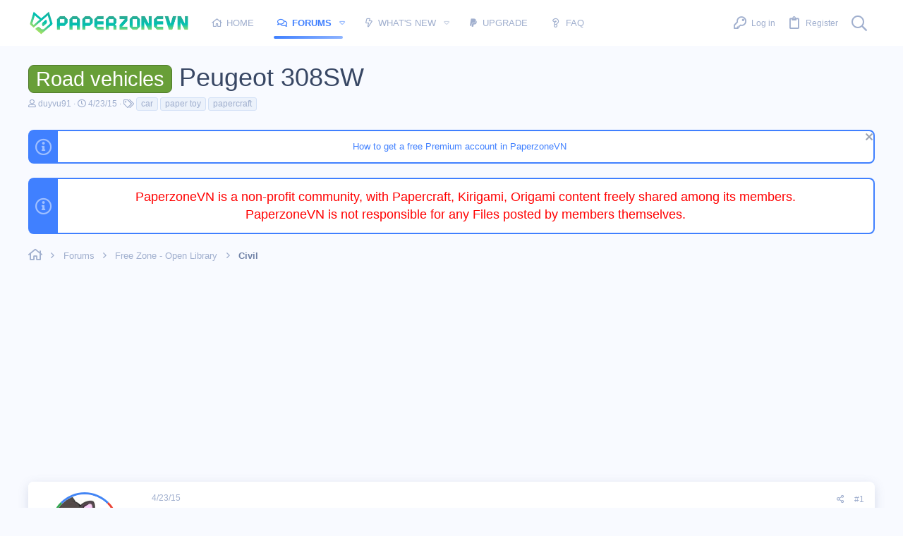

--- FILE ---
content_type: text/html; charset=utf-8
request_url: https://paperzonevn.com/peugeot-308sw.t396/
body_size: 16488
content:
<!DOCTYPE html>
<meta name="apple-mobile-web-app-title" content="Paperzone VN">
<html id="XF" data-theme="light" lang="en-US" dir="LTR" style="font-size: 62.5%;" data-app="public" data-template="thread_view" data-container-key="node-13" data-content-key="thread-396" data-logged-in="false" data-cookie-prefix="xf_" data-csrf="1769075472,c3ee6d9e90e2b8de8333995d77f035cd" class="has-no-js template-thread_view  uix_hasBottomTabs uix_page--fixed  uix_hasCrumbs" >
<head>
<meta charset="utf-8" />
<meta http-equiv="X-UA-Compatible" content="IE=Edge" />
<meta name="viewport" content="width=device-width, initial-scale=1, viewport-fit=cover">
<title>Road vehicles Peugeot 308SW | Paperzone VN</title>
<link rel="manifest" href="/webmanifest.php">
<meta name="theme-color" content="#4080FF" />
<meta name="msapplication-TileColor" content="#4080FF">
<meta name="apple-mobile-web-app-title" content="Paperzone VN">
<meta name="description" content="Peugeot 308SW papercraft The Peugeot 308 is a small family car produced by French automaker Peugeot. It was unveiled in June 2007, and launched in September..." />
<meta property="og:description" content="Peugeot 308SW papercraft The Peugeot 308 is a small family car produced by French automaker Peugeot. It was unveiled in June 2007, and launched in September 2007. The 308 replaced the 307, and..." />
<meta property="twitter:description" content="Peugeot 308SW papercraft The Peugeot 308 is a small family car produced by French automaker Peugeot. It was unveiled in June 2007, and launched in September 2007. The 308 replaced the 307, and..." />
<meta property="og:url" content="https://paperzonevn.com/threads/peugeot-308sw.396/" />
<link rel="canonical" href="https://paperzonevn.com/threads/peugeot-308sw.396/" />
<meta property="og:image" content="https://upanh.paperzonevn.com/images/2015/04/23/bFKci.jpg" />
<meta property="twitter:image" content="https://upanh.paperzonevn.com/images/2015/04/23/bFKci.jpg" />
<meta property="twitter:card" content="summary" />
<meta property="og:site_name" content="Paperzone VN" />
<meta property="og:type" content="website" />
<meta property="og:title" content="Road vehicles Peugeot 308SW" />
<meta property="twitter:title" content="Road vehicles Peugeot 308SW" />
<link rel="preload" href="/styles/fonts/fa/fa-regular-400.woff2?_v=5.15.3" as="font" type="font/woff2" crossorigin="anonymous" />
<link rel="stylesheet" href="/css.php?css=public%3Anormalize.css%2Cpublic%3Axv_fa.css%2Cpublic%3Acore.less%2Cpublic%3Aapp.less&amp;s=8&amp;l=1&amp;d=1767435001&amp;k=2b78304445109534a146696cd7fa8b1e0806919c" />
<link rel="stylesheet" href="/css.php?css=public%3Aattachments.less%2Cpublic%3Aio.less%2Cpublic%3Alightbox.less%2Cpublic%3Amessage.less%2Cpublic%3Anotices.less%2Cpublic%3Ashare_controls.less%2Cpublic%3Ath_uix_threadStarterPost.less%2Cpublic%3Auix.less%2Cpublic%3Auix_extendedFooter.less%2Cpublic%3Auix_socialMedia.less%2Cpublic%3Axv_css.less%2Cpublic%3Axv_css_dark.less%2Cpublic%3Aextra.less&amp;s=8&amp;l=1&amp;d=1767435001&amp;k=10265081e3ad0c807db6014e514704fd10670dde" />
<script src="/js/xf/preamble.min.js?_v=ddceb2b2"></script>
<meta name="apple-mobile-web-app-capable" content="yes">
<link rel="icon" type="image/png" href="https://paperzonevn.com/favicon-new.ico" sizes="32x32" />
<!-- Developed with XenVn.Com © 2026 -->
</head>
<body data-template="thread_view">
<style>
.p-pageWrapper .p-navSticky {
top: 0 !important;
}
.uix_mainTabBar {top: 65px !important;}
.uix_stickyBodyElement:not(.offCanvasMenu) {
top: 85px !important;
min-height: calc(100vh - 85px) !important;
}
.uix_sidebarInner .uix_sidebar--scroller {margin-top: 85px;}
.uix_sidebarInner {margin-top: -85px;}
.p-body-sideNavInner .uix_sidebar--scroller {margin-top: 85px;}
.p-body-sideNavInner {margin-top: -85px;}
.uix_stickyCategoryStrips {top: 85px !important;}
#XF .u-anchorTarget {
height: 85px;
margin-top: -85px;
}
@media (max-width: $uix_sidebarBreakpoint) {
.p-sectionLinks {display: none;}
.uix_mainTabBar {top: 65px !important;}
.uix_stickyBodyElement:not(.offCanvasMenu) {
top: 85px !important;
min-height: calc(100vh - 85px) !important;
}
.uix_sidebarInner .uix_sidebar--scroller {margin-top: 85px;}
.uix_sidebarInner {margin-top: -85px;}
.p-body-sideNavInner .uix_sidebar--scroller {margin-top: 85px;}
.p-body-sideNavInner {margin-top: -85px;}
.uix_stickyCategoryStrips {top: 85px !important;}
#XF .u-anchorTarget {
height: 85px;
margin-top: -85px;
}
}
.uix_sidebarNav .uix_sidebar--scroller {max-height: calc(100vh - 85px);}
</style>
<div id="jumpToTop"></div>
<div class="uix_pageWrapper--fixed">
<div class="p-pageWrapper" id="top">
<header class="p-header" id="header">
<div class="p-header-inner">
<div class="p-header-content">
<div class="p-header-logo p-header-logo--image">
<a class="uix_logo" href="https://paperzonevn.com">
<img src="https://paperzonevn.com/logo-paperzonevn-new.png" srcset="" alt="Paperzone VN" width="" height="" />
</a>
<a class="uix_logoSmall" href="https://paperzonevn.com">
<img src="https://paperzonevn.com/logo-paperzonevn-new.png" alt="Paperzone VN" />
</a>
</div>
<div class="p-nav-opposite">
<div class="p-navgroup p-discovery">
<div class="uix_searchBar">
<div class="uix_searchBarInner">
<form action="/search/search" method="post" class="uix_searchForm" data-xf-init="quick-search">
<a class="uix_search--close">
<i class="fa--xf far fa-window-close" aria-hidden="true"></i>
</a>
<input type="text" class="input js-uix_syncValue uix_searchInput uix_searchDropdown__trigger" autocomplete="off" data-uixsync="search" name="keywords" placeholder="Search…" aria-label="Search" data-menu-autofocus="true" />
<a href="/search/" class="uix_search--settings u-ripple" data-xf-key="/" aria-label="Search" aria-expanded="false" aria-haspopup="true" title="Search">
<i class="fa--xf far fa-cog" aria-hidden="true"></i>
</a>
<span class=" uix_searchIcon">
<i class="fa--xf far fa-search" aria-hidden="true"></i>
</span>
<input type="hidden" name="_xfToken" value="1769075472,c3ee6d9e90e2b8de8333995d77f035cd" />
</form>
</div>
<a class="uix_searchIconTrigger p-navgroup-link p-navgroup-link--iconic p-navgroup-link--search u-ripple" aria-label="Search" aria-expanded="false" aria-haspopup="true" title="Search">
<i aria-hidden="true"></i>
</a>
<a href="/search/" class="p-navgroup-link p-navgroup-link--iconic p-navgroup-link--search u-ripple js-uix_minimalSearch__target" data-xf-click="menu" aria-label="Search" aria-expanded="false" aria-haspopup="true" title="Search">
<i aria-hidden="true"></i>
</a>
<div class="menu menu--structural menu--wide" data-menu="menu" aria-hidden="true">
<form action="/search/search" method="post" class="menu-content" data-xf-init="quick-search">
<h3 class="menu-header">Search</h3>
<div class="menu-row">
<div class="inputGroup inputGroup--joined">
<input type="text" class="input js-uix_syncValue" name="keywords" data-uixsync="search" placeholder="Search…" aria-label="Search" data-menu-autofocus="true" />
<select name="constraints" class="js-quickSearch-constraint input" aria-label="Search within">
<option value="">Everywhere</option>
<option value="{&quot;search_type&quot;:&quot;post&quot;}">Threads</option>
<option value="{&quot;search_type&quot;:&quot;post&quot;,&quot;c&quot;:{&quot;nodes&quot;:[13],&quot;child_nodes&quot;:1}}">This forum</option>
<option value="{&quot;search_type&quot;:&quot;post&quot;,&quot;c&quot;:{&quot;thread&quot;:396}}">This thread</option>
</select>
</div>
</div>
<div class="menu-row">
<label class="iconic"><input type="checkbox"  name="c[title_only]" value="1" /><i aria-hidden="true"></i><span class="iconic-label">Search titles only
<span tabindex="0" role="button" data-xf-init="tooltip" data-trigger="hover focus click" title="Tags will also be searched">
<i class="fa--xf far fa-question-circle u-muted u-smaller" aria-hidden="true"></i>
</span></span></label>
</div>
<div class="menu-row">
<div class="inputGroup">
<span class="inputGroup-text" id="ctrl_search_menu_by_member">By:</span>
<input type="text" class="input" name="c[users]" data-xf-init="auto-complete" placeholder="Member" aria-labelledby="ctrl_search_menu_by_member" />
</div>
</div>
<div class="menu-footer">
<span class="menu-footer-controls">
<div class="buttonGroup">
<button type="submit" class="button--primary button button--icon button--icon--search"><span class="button-text">Search</span></button>
<button type="submit" class="button--primary google-search-button button button--icon button--icon--fabfa-google" formaction="/google-search/" data-xf-init="tooltip" title="Search using Google" style="min-width: 40px;"><span class="button-text">
<i class="fa--xf fab fa-google" aria-hidden="true"></i>
</span></button>
</div>
<a href="/search/" class="button"><span class="button-text">Advanced search…</span></a>
</span>
</div>
<input type="hidden" name="_xfToken" value="1769075472,c3ee6d9e90e2b8de8333995d77f035cd" />
</form>
</div>
<div class="menu menu--structural menu--wide uix_searchDropdown__menu" aria-hidden="true">
<form action="/search/search" method="post" class="menu-content" data-xf-init="quick-search">
<div class="menu-row">
<div class="inputGroup">
<input name="keywords" class="js-uix_syncValue" data-uixsync="search" placeholder="Search…" aria-label="Search" type="hidden" />
<select name="constraints" class="js-quickSearch-constraint input" aria-label="Search within">
<option value="">Everywhere</option>
<option value="{&quot;search_type&quot;:&quot;post&quot;}">Threads</option>
<option value="{&quot;search_type&quot;:&quot;post&quot;,&quot;c&quot;:{&quot;nodes&quot;:[13],&quot;child_nodes&quot;:1}}">This forum</option>
<option value="{&quot;search_type&quot;:&quot;post&quot;,&quot;c&quot;:{&quot;thread&quot;:396}}">This thread</option>
</select>
</div>
</div>
<div class="menu-row">
<label class="iconic"><input type="checkbox"  name="c[title_only]" value="1" /><i aria-hidden="true"></i><span class="iconic-label">Search titles only
<span tabindex="0" role="button" data-xf-init="tooltip" data-trigger="hover focus click" title="Tags will also be searched">
<i class="fa--xf far fa-question-circle u-muted u-smaller" aria-hidden="true"></i>
</span></span></label>
</div>
<div class="menu-row">
<div class="inputGroup">
<span class="inputGroup-text">By:</span>
<input class="input" name="c[users]" data-xf-init="auto-complete" placeholder="Member" />
</div>
</div>
<div class="menu-footer">
<span class="menu-footer-controls">
<div class="buttonGroup">
<button type="submit" class="button--primary button button--icon button--icon--search"><span class="button-text">Search</span></button>
<button type="submit" class="button--primary google-search-button button button--icon button--icon--fabfa-google" formaction="/google-search/" data-xf-init="tooltip" title="Search using Google" style="min-width: 40px;"><span class="button-text">
<i class="fa--xf fab fa-google" aria-hidden="true"></i>
</span></button>
</div>
<a href="/search/" class="button" rel="nofollow"><span class="button-text">Advanced…</span></a>
</span>
</div>
<input type="hidden" name="_xfToken" value="1769075472,c3ee6d9e90e2b8de8333995d77f035cd" />
</form>
</div>
</div>
</div>
</div>
</div>
</div>
</header>
<div class="p-navSticky p-navSticky--all" data-top-offset-breakpoints=" [
{
&quot;breakpoint&quot;: &quot;0&quot;,
&quot;offset&quot;: &quot;0&quot;
}
]
" data-xf-init="sticky-header">
<nav class="p-nav">
<div class="p-nav-inner">
<button type="button" class="button--plain p-nav-menuTrigger  badgeContainer button" data-badge="0" data-xf-click="off-canvas" data-menu=".js-headerOffCanvasMenu" role="button" tabindex="0" aria-label="Menu"><span class="button-text">
<i aria-hidden="true"></i>
</span></button>
<div class="p-header-logo p-header-logo--image">
<a class="uix_logo" href="https://paperzonevn.com">
<img src="https://paperzonevn.com/logo-paperzonevn-new.png" srcset="" alt="Paperzone VN" width="" height="" />
</a>
<a class="uix_logoSmall" href="https://paperzonevn.com">
<img src="https://paperzonevn.com/logo-paperzonevn-new.png" alt="Paperzone VN" />
</a>
</div>
<div class="p-nav-scroller hScroller" data-xf-init="h-scroller" data-auto-scroll=".p-navEl.is-selected">
<div class="hScroller-scroll">
<ul class="p-nav-list js-offCanvasNavSource">
<li>
<div class="p-navEl u-ripple" >
<a href="https://paperzonevn.com" class="p-navEl-link" data-xf-key="1" data-nav-id="home"><span>Home</span></a>
</div>
</li>
<li>
<div class="p-navEl u-ripple is-selected" data-has-children="true">
<a href="/" class="p-navEl-link p-navEl-link--splitMenu" data-nav-id="forums"><span>Forums</span></a>
<a data-xf-key="2" data-xf-click="menu" data-menu-pos-ref="< .p-navEl" class="p-navEl-splitTrigger" role="button" tabindex="0" aria-label="Toggle expanded" aria-expanded="false" aria-haspopup="true">
</a>
<div class="menu menu--structural" data-menu="menu" aria-hidden="true">
<div class="menu-content">
<a href="/free-zone-open-library.c10/" class="menu-linkRow u-ripple u-indentDepth0 js-offCanvasCopy" data-nav-id="GuestZone"><span>Free Zone - Open Library</span></a>
<a href="/gallery-zone-showcase.c73/" class="menu-linkRow u-ripple u-indentDepth0 js-offCanvasCopy" data-nav-id="Show"><span>Gallery Zone - Showcase</span></a>
<a href="/experiences.c7/" class="menu-linkRow u-ripple u-indentDepth0 js-offCanvasCopy" data-nav-id="Experiences"><span>Experiences</span></a>
<a href="/services.c4/" class="menu-linkRow u-ripple u-indentDepth0 js-offCanvasCopy" data-nav-id="Services"><span>Services</span></a>
<a href="/support.c1/" class="menu-linkRow u-ripple u-indentDepth0 js-offCanvasCopy" data-nav-id="General"><span>Support</span></a>
</div>
</div>
</div>
</li>
<li>
<div class="p-navEl u-ripple" data-has-children="true">
<a href="/whats-new/" class="p-navEl-link p-navEl-link--splitMenu" data-nav-id="whatsNew"><span>What's new</span></a>
<a data-xf-key="3" data-xf-click="menu" data-menu-pos-ref="< .p-navEl" class="p-navEl-splitTrigger" role="button" tabindex="0" aria-label="Toggle expanded" aria-expanded="false" aria-haspopup="true">
</a>
<div class="menu menu--structural" data-menu="menu" aria-hidden="true">
<div class="menu-content">
<a href="/whats-new/" class="menu-linkRow u-ripple u-indentDepth0 js-offCanvasCopy" rel="nofollow" data-nav-id="whatsNewThreads"><span>New threads</span></a>
<a href="/whats-new/posts/" class="menu-linkRow u-ripple u-indentDepth0 js-offCanvasCopy" rel="nofollow" data-nav-id="whatsNewPosts"><span>New posts</span></a>
</div>
</div>
</div>
</li>
<li>
<div class="p-navEl u-ripple" >
<a href="https://paperzonevn.com/account/upgrades" class="p-navEl-link" data-xf-key="4" data-nav-id="userUpgrade"><span>Upgrade</span></a>
</div>
</li>
<li>
<div class="p-navEl u-ripple" >
<a href="https://paperzonevn.com/forums/faq.71/" class="p-navEl-link" data-xf-key="5" data-nav-id="faq"><span>FAQ</span></a>
</div>
</li>
</ul>
</div>
</div>
<div class="uix_activeNavTitle">
<span>
Forums
</span>
</div>
<div class="p-nav-opposite">
<div class="p-navgroup p-account p-navgroup--guest">
<a href="/login/" class="p-navgroup-link p-navgroup-link--textual p-navgroup-link--logIn" data-xf-click="menu">
<i></i>
<span class="p-navgroup-linkText">Log in</span>
</a>
<div class="menu menu--structural menu--medium" data-menu="menu" aria-hidden="true" data-href="/login/"></div>
<a href="/register/" class="p-navgroup-link u-ripple p-navgroup-link--textual p-navgroup-link--register" data-xf-click="overlay" data-follow-redirects="on">
<i></i>
<span class="p-navgroup-linkText">Register</span>
</a>
</div>
<div class="p-navgroup p-discovery">
<div class="uix_searchBar">
<div class="uix_searchBarInner">
<form action="/search/search" method="post" class="uix_searchForm" data-xf-init="quick-search">
<a class="uix_search--close">
<i class="fa--xf far fa-window-close" aria-hidden="true"></i>
</a>
<input type="text" class="input js-uix_syncValue uix_searchInput uix_searchDropdown__trigger" autocomplete="off" data-uixsync="search" name="keywords" placeholder="Search…" aria-label="Search" data-menu-autofocus="true" />
<a href="/search/" class="uix_search--settings u-ripple" data-xf-key="/" aria-label="Search" aria-expanded="false" aria-haspopup="true" title="Search">
<i class="fa--xf far fa-cog" aria-hidden="true"></i>
</a>
<span class=" uix_searchIcon">
<i class="fa--xf far fa-search" aria-hidden="true"></i>
</span>
<input type="hidden" name="_xfToken" value="1769075472,c3ee6d9e90e2b8de8333995d77f035cd" />
</form>
</div>
<a class="uix_searchIconTrigger p-navgroup-link p-navgroup-link--iconic p-navgroup-link--search u-ripple" aria-label="Search" aria-expanded="false" aria-haspopup="true" title="Search">
<i aria-hidden="true"></i>
</a>
<a href="/search/" class="p-navgroup-link p-navgroup-link--iconic p-navgroup-link--search u-ripple js-uix_minimalSearch__target" data-xf-click="menu" aria-label="Search" aria-expanded="false" aria-haspopup="true" title="Search">
<i aria-hidden="true"></i>
</a>
<div class="menu menu--structural menu--wide" data-menu="menu" aria-hidden="true">
<form action="/search/search" method="post" class="menu-content" data-xf-init="quick-search">
<h3 class="menu-header">Search</h3>
<div class="menu-row">
<div class="inputGroup inputGroup--joined">
<input type="text" class="input js-uix_syncValue" name="keywords" data-uixsync="search" placeholder="Search…" aria-label="Search" data-menu-autofocus="true" />
<select name="constraints" class="js-quickSearch-constraint input" aria-label="Search within">
<option value="">Everywhere</option>
<option value="{&quot;search_type&quot;:&quot;post&quot;}">Threads</option>
<option value="{&quot;search_type&quot;:&quot;post&quot;,&quot;c&quot;:{&quot;nodes&quot;:[13],&quot;child_nodes&quot;:1}}">This forum</option>
<option value="{&quot;search_type&quot;:&quot;post&quot;,&quot;c&quot;:{&quot;thread&quot;:396}}">This thread</option>
</select>
</div>
</div>
<div class="menu-row">
<label class="iconic"><input type="checkbox"  name="c[title_only]" value="1" /><i aria-hidden="true"></i><span class="iconic-label">Search titles only
<span tabindex="0" role="button" data-xf-init="tooltip" data-trigger="hover focus click" title="Tags will also be searched">
<i class="fa--xf far fa-question-circle u-muted u-smaller" aria-hidden="true"></i>
</span></span></label>
</div>
<div class="menu-row">
<div class="inputGroup">
<span class="inputGroup-text" id="ctrl_search_menu_by_member">By:</span>
<input type="text" class="input" name="c[users]" data-xf-init="auto-complete" placeholder="Member" aria-labelledby="ctrl_search_menu_by_member" />
</div>
</div>
<div class="menu-footer">
<span class="menu-footer-controls">
<div class="buttonGroup">
<button type="submit" class="button--primary button button--icon button--icon--search"><span class="button-text">Search</span></button>
<button type="submit" class="button--primary google-search-button button button--icon button--icon--fabfa-google" formaction="/google-search/" data-xf-init="tooltip" title="Search using Google" style="min-width: 40px;"><span class="button-text">
<i class="fa--xf fab fa-google" aria-hidden="true"></i>
</span></button>
</div>
<a href="/search/" class="button"><span class="button-text">Advanced search…</span></a>
</span>
</div>
<input type="hidden" name="_xfToken" value="1769075472,c3ee6d9e90e2b8de8333995d77f035cd" />
</form>
</div>
<div class="menu menu--structural menu--wide uix_searchDropdown__menu" aria-hidden="true">
<form action="/search/search" method="post" class="menu-content" data-xf-init="quick-search">
<div class="menu-row">
<div class="inputGroup">
<input name="keywords" class="js-uix_syncValue" data-uixsync="search" placeholder="Search…" aria-label="Search" type="hidden" />
<select name="constraints" class="js-quickSearch-constraint input" aria-label="Search within">
<option value="">Everywhere</option>
<option value="{&quot;search_type&quot;:&quot;post&quot;}">Threads</option>
<option value="{&quot;search_type&quot;:&quot;post&quot;,&quot;c&quot;:{&quot;nodes&quot;:[13],&quot;child_nodes&quot;:1}}">This forum</option>
<option value="{&quot;search_type&quot;:&quot;post&quot;,&quot;c&quot;:{&quot;thread&quot;:396}}">This thread</option>
</select>
</div>
</div>
<div class="menu-row">
<label class="iconic"><input type="checkbox"  name="c[title_only]" value="1" /><i aria-hidden="true"></i><span class="iconic-label">Search titles only
<span tabindex="0" role="button" data-xf-init="tooltip" data-trigger="hover focus click" title="Tags will also be searched">
<i class="fa--xf far fa-question-circle u-muted u-smaller" aria-hidden="true"></i>
</span></span></label>
</div>
<div class="menu-row">
<div class="inputGroup">
<span class="inputGroup-text">By:</span>
<input class="input" name="c[users]" data-xf-init="auto-complete" placeholder="Member" />
</div>
</div>
<div class="menu-footer">
<span class="menu-footer-controls">
<div class="buttonGroup">
<button type="submit" class="button--primary button button--icon button--icon--search"><span class="button-text">Search</span></button>
<button type="submit" class="button--primary google-search-button button button--icon button--icon--fabfa-google" formaction="/google-search/" data-xf-init="tooltip" title="Search using Google" style="min-width: 40px;"><span class="button-text">
<i class="fa--xf fab fa-google" aria-hidden="true"></i>
</span></button>
</div>
<a href="/search/" class="button" rel="nofollow"><span class="button-text">Advanced…</span></a>
</span>
</div>
<input type="hidden" name="_xfToken" value="1769075472,c3ee6d9e90e2b8de8333995d77f035cd" />
</form>
</div>
</div>
</div>
</div>
</div>
</nav>
<div class="p-sectionLinks p-sectionLinks--empty"></div>
</div>
<div class="offCanvasMenu offCanvasMenu--nav js-headerOffCanvasMenu" data-menu="menu" aria-hidden="true" data-ocm-builder="navigation">
<div class="offCanvasMenu-backdrop" data-menu-close="true"></div>
<div class="offCanvasMenu-content">
<div class="sidePanel sidePanel--nav sidePanel--visitor">
<div class="sidePanel__tabPanels">
<div data-content="navigation" class="is-active sidePanel__tabPanel js-navigationTabPanel">
<div class="offCanvasMenu-header">
Menu
<a class="offCanvasMenu-closer" data-menu-close="true" role="button" tabindex="0" aria-label="Close"></a>
</div>
<div class="js-offCanvasNavTarget"></div>
</div>
</div>
</div>
<div class="offCanvasMenu-installBanner js-installPromptContainer" style="display: none;" data-xf-init="install-prompt">
<div class="offCanvasMenu-installBanner-header">Install the app</div>
<button type="button" class="js-installPromptButton button"><span class="button-text">Install</span></button>
</div>
</div>
</div>
<div class="p-body-header">
<div class="pageContent">
<div class="uix_headerInner">
<div class="p-title">
<h1 class="p-title-value"><span class="label label--olive" dir="auto">Road vehicles</span> Peugeot 308SW</h1>
</div>
<div class="p-description">
<ul class="listInline listInline--bullet">
<li>
<i class="fa--xf far fa-user" aria-hidden="true" title="Thread starter"></i>
<span class="u-srOnly">Thread starter</span>
<a href="/duyvu91.m471/" class="username  u-concealed" dir="auto" itemprop="name" data-user-id="471" data-xf-init="member-tooltip">duyvu91</a>
</li>
<li>
<i class="fa--xf far fa-clock" aria-hidden="true" title="Start date"></i>
<span class="u-srOnly">Start date</span>
<a href="/peugeot-308sw.t396/" class="u-concealed"><time  class="u-dt" dir="auto" datetime="2015-04-23T11:36:25+0700" data-time="1429763785" data-date-string="4/23/15" data-time-string="11:36 AM" title="4/23/15 at 11:36 AM">4/23/15</time></a>
</li>
<li>
<dl class="tagList tagList--thread-396">
<dt>
<i class="fa--xf far fa-tags" aria-hidden="true" title="Tags"></i>
<span class="u-srOnly">Tags</span>
</dt>
<dd>
<span class="js-tagList">
<a href="/tags/car/" class="tagItem tagItem--tag_car" dir="auto">
car
</a>
<a href="/tags/paper-toy/" class="tagItem tagItem--tag_paper-toy" dir="auto">
paper toy
</a>
<a href="/tags/papercraft/" class="tagItem tagItem--tag_papercraft" dir="auto">
papercraft
</a>
</span>
</dd>
</dl>
</li>
</ul>
</div>
</div>
</div>
</div>
<div class="p-body">
<div class="p-body-inner">
<!--XF:EXTRA_OUTPUT-->
<ul class="notices notices--block notices--isMulti js-notices" data-xf-init="notices" data-type="block" data-scroll-interval="6">
<li class="notice js-notice notice--primary" data-notice-id="13" data-delay-duration="0" data-display-duration="0" data-auto-dismiss="" data-visibility="">
<div class="uix_noticeInner">
<div class="uix_noticeIcon">
<i class="fa--xf far fa-info-circle" aria-hidden="true"></i>
</div>
<div class="notice-content">
<a href="/account/dismiss-notice?notice_id=13" class="notice-dismiss js-noticeDismiss" data-xf-init="tooltip" title="Dismiss notice"></a>
<p align ="center"><a href= " https://paperzonevn.com/how-to-get-a-free-premium-account-in-paperzonevn.t13506/" > How to get a free Premium account in PaperzoneVN </a></p>
</div>
</div>
</li>
<li class="notice js-notice notice--primary" data-notice-id="6" data-delay-duration="0" data-display-duration="0" data-auto-dismiss="" data-visibility="">
<div class="uix_noticeInner">
<div class="uix_noticeIcon">
<i class="fa--xf far fa-info-circle" aria-hidden="true"></i>
</div>
<div class="notice-content">
<p align ="center"><font size="4" color="red">PaperzoneVN is a non-profit community, with Papercraft, Kirigami, Origami content freely shared among its members. <br>
PaperzoneVN is not responsible for any Files posted by members themselves.</font></p>
</div>
</div>
</li>
</ul>
<div class="breadcrumb">
<div class="pageContent">
<ul class="p-breadcrumbs" itemscope itemtype="https://schema.org/BreadcrumbList">
<li itemprop="itemListElement" itemscope itemtype="https://schema.org/ListItem">
<a href="https://paperzonevn.com" itemprop="item">
<i class="fa--xf far fa-home" aria-hidden="true"></i>
<span style="display: none;" itemprop="name">Home</span>
</a>
<meta itemprop="position" content="1" />
</li>
<li itemprop="itemListElement" itemscope itemtype="https://schema.org/ListItem">
<a href="/" itemprop="item">
<span itemprop="name">Forums</span>
</a>
<meta itemprop="position" content="2" />
</li>
<li itemprop="itemListElement" itemscope itemtype="https://schema.org/ListItem">
<a href="/free-zone-open-library.c10/" itemprop="item">
<span itemprop="name">Free Zone - Open Library</span>
</a>
<meta itemprop="position" content="3" />
</li>
<li itemprop="itemListElement" itemscope itemtype="https://schema.org/ListItem">
<a href="/civil.f13/" itemprop="item">
<span itemprop="name">Civil</span>
</a>
<meta itemprop="position" content="4" />
</li>
</ul>
</div>
</div>
<noscript><div class="blockMessage blockMessage--important blockMessage--iconic u-noJsOnly">JavaScript is disabled. For a better experience, please enable JavaScript in your browser before proceeding.</div></noscript>
<div class="blockMessage blockMessage--important blockMessage--iconic js-browserWarning" style="display: none">You are using an out of date browser. It  may not display this or other websites correctly.<br />You should upgrade or use an <a href="https://www.google.com/chrome/" target="_blank" rel="noopener">alternative browser</a>.</div>
<div uix_component="MainContainer" class="uix_contentWrapper">
<div class="p-body-main">
<div uix_component="MainContent" class="p-body-content">
<!-- ABOVE MAIN CONTENT -->
<div class="p-body-pageContent">
<div class="block block--messages" data-xf-init="" data-type="post" data-href="/inline-mod/" data-search-target="*">
<span class="u-anchorTarget" id="posts"></span>
<div class="block-outer"></div>
<div class="block-outer js-threadStatusField"></div>
<div class="block-container lbContainer" data-xf-init="lightbox select-to-quote" data-message-selector=".js-post" data-lb-id="thread-396" data-lb-universal="1">
<div class="block-body js-replyNewMessageContainer">
<article class="message    message-threadStarterPost message--post  js-post js-inlineModContainer" data-xf-init="scheduled-post" data-author="duyvu91" data-content="post-562" id="js-post-562">
<span class="u-anchorTarget" id="post-562"></span>
<div class="message-inner">
<div class="message-cell message-cell--user">
<section itemscope itemtype="https://schema.org/Person" class="message-user">
<div class="message-avatar">
<div class="message-avatar-wrapper">
<a href="/duyvu91.m471/" class="avatar avatar--m xv_year xv_y4" data-user-id="471" data-xf-init="member-tooltip">
<img src="/data/avatars/m/0/471.jpg?1429761575" srcset="/data/avatars/l/0/471.jpg?1429761575 2x" alt="duyvu91" class="avatar-u471-m" width="96" height="96" loading="lazy" itemprop="image" />
</a>
</div>
</div>
<div class="uix_messagePostBitWrapper">
<div class="message-userDetails">
<h4 class="message-name"><a href="/duyvu91.m471/" class="username" dir="auto" itemprop="name" data-user-id="471" data-xf-init="member-tooltip"><span class="username--style2">duyvu91</span></a></h4>
<h5 class="userTitle message-userTitle" dir="auto" itemprop="jobTitle">Member</h5>
<div class="userBanner userBanner--primary userBanner--reputation  message-userBanner" data-xf-init="tooltip" title="Reputation: 66%, Total score: 655" style="--xv-percent-var: 66%;" data-text="Reputation: 66%"><span class="userBanner-before"></span><strong>Reputation: 66%</strong><span class="userBanner-after"></span></div>
</div>
<div class="thThreads__message-userExtras">
<div class="message-userExtras">
<dl class="pairs pairs--justified">
<dt>
<span data-xf-init="tooltip" title="Joined">
<i class="fa--xf far fa-user" aria-hidden="true"></i>
</span>
</dt>
<dd>4/23/15</dd>
</dl>
<dl class="pairs pairs--justified">
<dt>
<span data-xf-init="tooltip" title="Messages">
<i class="fa--xf far fa-comments" aria-hidden="true"></i>
</span>
</dt>
<dd>17</dd>
</dl>
<dl class="pairs pairs--justified">
<dt>
<span data-xf-init="tooltip" title="Reaction score">
<i class="fa--xf far fa-thumbs-up" aria-hidden="true"></i>
</span>
</dt>
<dd>632</dd>
</dl>
<dl class="pairs pairs--justified">
<dt>
<span data-xf-init="tooltip" title="Points">
<i class="fa--xf far fa-trophy" aria-hidden="true"></i>
</span>
</dt>
<dd>6</dd>
</dl>
<dl class="pairs pairs--justified">
<dt>
<span data-xf-init="tooltip" title="Location">
<i class="fa--xf far fa-map-marker" aria-hidden="true"></i>
</span>
</dt>
<dd data-xf-init="tooltip" title="Los Angeles, USA">
<a href="/misc/location-info?location=Los+Angeles%2C+USA" rel="nofollow noreferrer" target="_blank" class="u-concealed">Los Angeles, USA</a>
</dd>
</dl>
</div>
</div>
<div class="thThreads__userExtra--toggle">
<a href="javascript:;" class="thThreads__userExtra--trigger" data-xf-click="ththreads-userextra-trigger"></a>
</div>
</div>
<span class="message-userArrow"></span>
</section>
</div>
<div class="message-cell message-cell--main">
<div class="message-main uix_messageContent js-quickEditTarget">
<header class="message-attribution message-attribution--split">
<ul class="message-attribution-main listInline">
<li class="u-concealed">
<a href="/peugeot-308sw.t396/post-562" rel="nofollow">
<time  class="u-dt" dir="auto" datetime="2015-04-23T11:36:25+0700" data-time="1429763785" data-date-string="4/23/15" data-time-string="11:36 AM" title="4/23/15 at 11:36 AM" itemprop="datePublished">4/23/15</time>
</a>
</li>
</ul>
<ul class="message-attribution-opposite message-attribution-opposite--list">
<li>
<a href="/peugeot-308sw.t396/post-562" class="message-attribution-gadget" data-xf-init="share-tooltip" data-href="/posts/562/share" aria-label="Share" rel="nofollow">
<i class="fa--xf far fa-share-alt" aria-hidden="true"></i>
</a>
</li>
<li>
<a href="/peugeot-308sw.t396/post-562" rel="nofollow">
#1
</a>
</li>
</ul>
</header>
<div class="message-content js-messageContent">
<div class="message-userContent lbContainer js-lbContainer" data-lb-id="post-562" data-lb-caption-desc="duyvu91 &middot; 4/23/15 at 11:36 AM">
<div class="message-fields message-fields--before">
<dl class="pairs pairs--columns pairs--fixedSmall pairs--customField" data-field="7">
<dt>Thumbnail</dt>
<dd>
<img src="https://upanh.paperzonevn.com/images/2015/04/23/bFKci.jpg" height="300px">
</dd>
</dl>
<dl class="pairs pairs--columns pairs--fixedSmall pairs--customField" data-field="1">
<dt>Resources</dt>
<dd>
leclubpeugeot.jp
</dd>
</dl>
<dl class="pairs pairs--columns pairs--fixedSmall pairs--customField" data-field="2">
<dt>Author</dt>
<dd>
Le Club Peugeot Japan
</dd>
</dl>
<dl class="pairs pairs--columns pairs--fixedSmall pairs--customField" data-field="3">
<dt>Printed File Format</dt>
<dd>
PDF
</dd>
</dl>
<dl class="pairs pairs--columns pairs--fixedSmall pairs--customField" data-field="4">
<dt>Page(s)</dt>
<dd>
1
</dd>
</dl>
<dl class="pairs pairs--columns pairs--fixedSmall pairs--customField" data-field="8">
<dt>Instruction Format</dt>
<dd>
PDF
</dd>
</dl>
</div>
<article class="message-body js-selectToQuote">
<div class="ad_block"><center><div class="ads"> Sponsored: </div>
<script async src="https://pagead2.googlesyndication.com/pagead/js/adsbygoogle.js?client=ca-pub-1993636548923502" crossorigin="anonymous"></script>
<!-- banner ngang -->
<ins class="adsbygoogle" style="display:block" data-ad-client="ca-pub-1993636548923502" data-ad-slot="2365715251" data-ad-format="auto" data-full-width-responsive="true"></ins>
<script>
(adsbygoogle = window.adsbygoogle || []).push({});
</script>
</center>
<center><div class="ads"> Sponsored 2: </div>
<script async src="https://cdn.ad.plus/player/adplus.js"></script> <script data-playerPro="current">(function(){var s=document.querySelector('script[data-playerPro="current"]');s.removeAttribute("data-playerPro");(playerPro=window.playerPro||[]).push({id:"z2I717k6zq5b",after:s,appParams:{"C_NETWORK_CODE":"23286110185", "C_WEBSITE":"paperzonevn.com"}});})();</script>
</center></div>
<div class="bbWrapper"><b>Peugeot 308SW papercraft</b><br />
The Peugeot 308 is a small family car produced by French automaker Peugeot. It was unveiled in June 2007, and launched in September 2007. The 308 replaced the 307, and positioned below the 508 and above the smallest 208.<br />
paper size: A4<br />
scale:1/24<br />
<br />
<script class="js-extraPhrases" type="application/json">
{
"lightbox_close": "Close",
"lightbox_next": "Next",
"lightbox_previous": "Previous",
"lightbox_error": "The requested content cannot be loaded. Please try again later.",
"lightbox_start_slideshow": "Start slideshow",
"lightbox_stop_slideshow": "Stop slideshow",
"lightbox_full_screen": "Full screen",
"lightbox_thumbnails": "Thumbnails",
"lightbox_download": "Download",
"lightbox_share": "Share",
"lightbox_zoom": "Zoom",
"lightbox_new_window": "New window",
"lightbox_toggle_sidebar": "Toggle sidebar" }
</script>
<div class="bbImageWrapper  js-lbImage" title="bFKci.jpg" data-src="https://upanh.paperzonevn.com/images/2015/04/23/bFKci.jpg" data-lb-sidebar-href="" data-lb-caption-extra-html="" data-single-image="1">
<img src="https://upanh.paperzonevn.com/images/2015/04/23/bFKci.jpg" data-url="https://upanh.paperzonevn.com/images/2015/04/23/bFKci.jpg" class="bbImage" data-zoom-target="1" style="" alt="bFKci.jpg" title="" width="" height="" fetchpriority="high" />
</div></div>
<div class="js-selectToQuoteEnd">&nbsp;</div>
<div class="ad_block"><center><div class="ads"> Sponsored: Google Advertising </div>
<script async src="https://pagead2.googlesyndication.com/pagead/js/adsbygoogle.js?client=ca-pub-1993636548923502" crossorigin="anonymous"></script>
<!-- banner ngang -->
<ins class="adsbygoogle" style="display:block" data-ad-client="ca-pub-1993636548923502" data-ad-slot="2365715251" data-ad-format="auto" data-full-width-responsive="true"></ins>
<script>
(adsbygoogle = window.adsbygoogle || []).push({});
</script>
</center></div>
</article>
<section class="message-attachments">
<h4 class="block-textHeader">Attachments</h4>
<ul class="attachmentList">
<li class="file file--linked">
<span class="u-anchorTarget" id="attachment-503"></span>
<a class="file-preview" title="Peugeot 308SW.zip" href="/peugeot-308sw-zip.a503/" target="_blank">
<span class="file-typeIcon">
<i class="fa--xf far fa-file-archive" aria-hidden="true"></i>
</span>
</a>
<div class="file-content">
<div class="file-info">
<span class="file-name" title="Peugeot 308SW.zip">Peugeot 308SW.zip</span>
<div class="file-meta">
1.3 MB &middot; Views: 119
</div>
</div>
</div>
</li>
</ul>
</section>
</div>
</div>
<div class="reactionsBar js-reactionsList is-active">
<ul class="reactionSummary">
<li><span class="reaction reaction--small reaction--1" data-reaction-id="1"><i aria-hidden="true"></i><img src="[data-uri]" class="reaction-sprite js-reaction" alt="Like" title="Like" /></span></li>
</ul>
<span class="u-srOnly">Reactions:</span>
<a class="reactionsBar-link" href="/posts/562/reactions" data-xf-click="overlay" data-cache="false" rel="nofollow"><bdi>Alexmilu</bdi>, <bdi>donard</bdi>, <bdi>achurao</bdi> and 19 others</a>
</div>
<footer class="message-footer">
<div class="js-historyTarget message-historyTarget toggleTarget" data-href="trigger-href"></div>
</footer>
</div>
</div>
</div>
</article>
<article class="message   message--post  js-post js-inlineModContainer" data-xf-init="scheduled-post" data-author="Vito Nath" data-content="post-80404" id="js-post-80404">
<span class="u-anchorTarget" id="post-80404"></span>
<div class="message-inner">
<div class="message-cell message-cell--user">
<section itemscope itemtype="https://schema.org/Person" class="message-user">
<div class="message-avatar">
<div class="message-avatar-wrapper">
<a href="/vito-nath.m151792/" class="avatar avatar--m xv_year avatar--default avatar--default--dynamic" data-user-id="151792" data-xf-init="member-tooltip" style="background-color: #7cb342; color: #ccff90">
<span class="avatar-u151792-m" role="img" aria-label="Vito Nath">V</span>
</a>
</div>
</div>
<div class="uix_messagePostBitWrapper">
<div class="message-userDetails">
<h4 class="message-name"><a href="/vito-nath.m151792/" class="username" dir="auto" itemprop="name" data-user-id="151792" data-xf-init="member-tooltip"><span class="username--style2">Vito Nath</span></a></h4>
<h5 class="userTitle message-userTitle" dir="auto" itemprop="jobTitle">New Member</h5>
</div>
<div class="thThreads__message-userExtras">
<div class="message-userExtras">
<dl class="pairs pairs--justified">
<dt>
<span data-xf-init="tooltip" title="Joined">
<i class="fa--xf far fa-user" aria-hidden="true"></i>
</span>
</dt>
<dd>7/15/25</dd>
</dl>
<dl class="pairs pairs--justified">
<dt>
<span data-xf-init="tooltip" title="Messages">
<i class="fa--xf far fa-comments" aria-hidden="true"></i>
</span>
</dt>
<dd>1</dd>
</dl>
<dl class="pairs pairs--justified">
<dt>
<span data-xf-init="tooltip" title="Reaction score">
<i class="fa--xf far fa-thumbs-up" aria-hidden="true"></i>
</span>
</dt>
<dd>0</dd>
</dl>
<dl class="pairs pairs--justified">
<dt>
<span data-xf-init="tooltip" title="Points">
<i class="fa--xf far fa-trophy" aria-hidden="true"></i>
</span>
</dt>
<dd>1</dd>
</dl>
<dl class="pairs pairs--justified">
<dt>
<span data-xf-init="tooltip" title="Age">
<i class="fa--xf far fa-birthday-cake" aria-hidden="true"></i>
</span>
</dt>
<dd>26</dd>
</dl>
<dl class="pairs pairs--justified">
<dt>
<span data-xf-init="tooltip" title="Location">
<i class="fa--xf far fa-map-marker" aria-hidden="true"></i>
</span>
</dt>
<dd data-xf-init="tooltip" title="Indonesia">
<a href="/misc/location-info?location=Indonesia" rel="nofollow noreferrer" target="_blank" class="u-concealed">Indonesia</a>
</dd>
</dl>
</div>
</div>
<div class="thThreads__userExtra--toggle">
<a href="javascript:;" class="thThreads__userExtra--trigger" data-xf-click="ththreads-userextra-trigger"></a>
</div>
</div>
<span class="message-userArrow"></span>
</section>
</div>
<div class="message-cell message-cell--main">
<div class="message-main uix_messageContent js-quickEditTarget">
<header class="message-attribution message-attribution--split">
<ul class="message-attribution-main listInline">
<li class="u-concealed">
<a href="/peugeot-308sw.t396/post-80404" rel="nofollow">
<time  class="u-dt" dir="auto" datetime="2025-09-04T15:44:43+0700" data-time="1756975483" data-date-string="9/4/25" data-time-string="3:44 PM" title="9/4/25 at 3:44 PM" itemprop="datePublished">9/4/25</time>
</a>
</li>
</ul>
<ul class="message-attribution-opposite message-attribution-opposite--list">
<li>
<a href="/peugeot-308sw.t396/post-80404" class="message-attribution-gadget" data-xf-init="share-tooltip" data-href="/posts/80404/share" aria-label="Share" rel="nofollow">
<i class="fa--xf far fa-share-alt" aria-hidden="true"></i>
</a>
</li>
<li>
<a href="/peugeot-308sw.t396/post-80404" rel="nofollow">
#2
</a>
</li>
</ul>
</header>
<div class="message-content js-messageContent">
<div class="message-userContent lbContainer js-lbContainer" data-lb-id="post-80404" data-lb-caption-desc="Vito Nath &middot; 9/4/25 at 3:44 PM">
<article class="message-body js-selectToQuote">
<div class="bbWrapper">So good</div>
<div class="js-selectToQuoteEnd">&nbsp;</div>
</article>
</div>
</div>
<div class="reactionsBar js-reactionsList">
</div>
<footer class="message-footer">
<div class="js-historyTarget message-historyTarget toggleTarget" data-href="trigger-href"></div>
</footer>
</div>
</div>
</div>
</article>
</div>
</div>
<div class="block-outer block-outer--after">
<div class="block-outer-opposite">
<a href="/login/" class="button--link button--wrap button" data-xf-click="overlay"><span class="button-text">
You must log in or register to reply here.
</span></a>
</div>
</div>
</div>
<div class="ad_block"><center><div class="ads"> Sponsored: </div>
<script async src="https://pagead2.googlesyndication.com/pagead/js/adsbygoogle.js?client=ca-pub-1993636548923502" crossorigin="anonymous"></script>
<!-- banner ngang -->
<ins class="adsbygoogle" style="display:block" data-ad-client="ca-pub-1993636548923502" data-ad-slot="2365715251" data-ad-format="auto" data-full-width-responsive="true"></ins>
<script>
(adsbygoogle = window.adsbygoogle || []).push({});
</script>
</center>
<center><div class="ads"> Sponsored 2: </div>
<script async src="https://cdn.ad.plus/player/adplus.js"></script> <script data-playerPro="current">(function(){var s=document.querySelector('script[data-playerPro="current"]');s.removeAttribute("data-playerPro");(playerPro=window.playerPro||[]).push({id:"z2I717k6zq5b",after:s,appParams:{"C_NETWORK_CODE":"23286110185", "C_WEBSITE":"paperzonevn.com"}});})();</script>
</center></div>
<div class="block-container xv-tabs">
<div class="block-tabHeader tabs" data-xf-init="tabs" data-state="replace" role="tablist">
<a class="tabs-tab is-active" aria-controls="thread-related" role="tab">Similar threads</a>
<a class="tabs-tab" data-type="xv-update-statistics" aria-controls="thread-most-view" data-data1="396" data-data2="13" role="tab">Most view</a>
<a class="tabs-tab" data-type="xv-update-statistics" aria-controls="thread-view-more" data-data1="396" data-data2="13" role="tab">View more</a>
</div>
<div id="xv-statistics" class="tabPanes">
<section class="is-active" id="thread-related" role="tabpanel">
<div class="dataList">
<table class="dataList-table">
<tr class="dataList-row dataList-row--Hover">
<td class="dataList-cell">
<a href="/serg3t.m68/" class="avatar avatar--xs avatar--default avatar--default--dynamic" data-user-id="68" data-xf-init="member-tooltip" style="background-color: #ffa726; color: #ffd180">
<span class="avatar-u68-s" role="img" aria-label="Serg3t">S</span>
</a>
</td>
<td class="dataList-cell">
<a href="/peugeot-508-china-police-car.t744/" title="Peugeot 508 China Police Car | Civil"><span class="label label--olive" dir="auto">Road vehicles</span> Peugeot 508 China Police Car</a>
<ul class="contentRow-minor listInline listInline--bullet">
<li>
zhangbing2
</li>
<li>8/6/25</li>
<li>Civil</li>
</ul>
</td>
</tr>
<tr class="dataList-row dataList-row--Hover">
<td class="dataList-cell">
<a href="/duyvu91.m471/" class="avatar avatar--xs" data-user-id="471" data-xf-init="member-tooltip">
<img src="/data/avatars/s/0/471.jpg?1429761575" srcset="/data/avatars/m/0/471.jpg?1429761575 2x" alt="duyvu91" class="avatar-u471-s" width="48" height="48" loading="lazy" />
</a>
</td>
<td class="dataList-cell">
<a href="/peugeot-207.t394/" title="Peugeot 207 | Civil"><span class="label label--olive" dir="auto">Road vehicles</span> Peugeot 207</a>
<ul class="contentRow-minor listInline listInline--bullet">
<li>
duyvu91
</li>
<li>4/23/15</li>
<li>Civil</li>
</ul>
</td>
</tr>
<tr class="dataList-row dataList-row--Hover">
<td class="dataList-cell">
<a href="/duyvu91.m471/" class="avatar avatar--xs" data-user-id="471" data-xf-init="member-tooltip">
<img src="/data/avatars/s/0/471.jpg?1429761575" srcset="/data/avatars/m/0/471.jpg?1429761575 2x" alt="duyvu91" class="avatar-u471-s" width="48" height="48" loading="lazy" />
</a>
</td>
<td class="dataList-cell">
<a href="/peugeot-508.t397/" title="Peugeot 508 | Civil"><span class="label label--olive" dir="auto">Road vehicles</span> Peugeot 508</a>
<ul class="contentRow-minor listInline listInline--bullet">
<li>
theo_ved
</li>
<li>1/28/25</li>
<li>Civil</li>
</ul>
</td>
</tr>
<tr class="dataList-row dataList-row--Hover">
<td class="dataList-cell">
<a href="/ten-dang-nhap.m9142/" class="avatar avatar--xs" data-user-id="9142" data-xf-init="member-tooltip">
<img src="/data/avatars/s/9/9142.jpg?1528347384" srcset="/data/avatars/m/9/9142.jpg?1528347384 2x" alt="Tên Đăng Nhập" class="avatar-u9142-s" width="48" height="48" loading="lazy" />
</a>
</td>
<td class="dataList-cell">
<a href="/peugeot-307wrc-05spec-eastern.t6116/" title="PEUGEOT 307WRC(05spec) [Eastern] | Civil"><span class="label label--gray" dir="auto">Sport Car</span> PEUGEOT 307WRC(05spec) [Eastern]</a>
<ul class="contentRow-minor listInline listInline--bullet">
<li>
tayfundrl
</li>
<li>3/26/25</li>
<li>Civil</li>
</ul>
</td>
</tr>
<tr class="dataList-row dataList-row--Hover">
<td class="dataList-cell">
<a href="/duyvu91.m471/" class="avatar avatar--xs" data-user-id="471" data-xf-init="member-tooltip">
<img src="/data/avatars/s/0/471.jpg?1429761575" srcset="/data/avatars/m/0/471.jpg?1429761575 2x" alt="duyvu91" class="avatar-u471-s" width="48" height="48" loading="lazy" />
</a>
</td>
<td class="dataList-cell">
<a href="/peugeot-3008.t399/" title="Peugeot 3008 | Civil"><span class="label label--olive" dir="auto">Road vehicles</span> Peugeot 3008</a>
<ul class="contentRow-minor listInline listInline--bullet">
<li>
godspeed
</li>
<li>2/2/24</li>
<li>Civil</li>
</ul>
</td>
</tr>
</table>
</div>
</section>
<section id="thread-most-view" role="tabpanel"></section>
<section id="thread-view-more" role="tabpanel"></section>
</div>
</div>
<div class="ad_block"><center><div class="ads"> Sponsored: Google Advertising </div>
<script async src="https://pagead2.googlesyndication.com/pagead/js/adsbygoogle.js?client=ca-pub-1993636548923502" crossorigin="anonymous"></script>
<!-- banner ngang -->
<ins class="adsbygoogle" style="display:block" data-ad-client="ca-pub-1993636548923502" data-ad-slot="2365715251" data-ad-format="auto" data-full-width-responsive="true"></ins>
<script>
(adsbygoogle = window.adsbygoogle || []).push({});
</script>
</center></div>
<noscript>
<div style="min-height:100%;color:red;background-color:black;display:flex;justify-content:center;align-items:center;text-align:center;"><b>[XenVn] Please Enable Javascript!</b></div>
</noscript>
<div class="blockMessage blockMessage--none">
<div class="shareButtons shareButtons--iconic" data-xf-init="share-buttons" data-page-url="" data-page-title="" data-page-desc="" data-page-image="">
<span class="shareButtons-label">Share:</span>
<div class="shareButtons-buttons">
<a class="shareButtons-button shareButtons-button--brand shareButtons-button--facebook" data-href="https://www.facebook.com/sharer.php?u={url}">
<i aria-hidden="true"></i>
<span>Facebook</span>
</a>
<a class="shareButtons-button shareButtons-button--brand shareButtons-button--reddit" data-href="https://reddit.com/submit?url={url}&amp;title={title}">
<i aria-hidden="true"></i>
<span>Reddit</span>
</a>
<a class="shareButtons-button shareButtons-button--brand shareButtons-button--pinterest" data-href="https://pinterest.com/pin/create/bookmarklet/?url={url}&amp;description={title}&amp;media={image}">
<i aria-hidden="true"></i>
<span>Pinterest</span>
</a>
<a class="shareButtons-button shareButtons-button--brand shareButtons-button--tumblr" data-href="https://www.tumblr.com/widgets/share/tool?canonicalUrl={url}&amp;title={title}">
<i aria-hidden="true"></i>
<span>Tumblr</span>
</a>
<a class="shareButtons-button shareButtons-button--brand shareButtons-button--whatsApp" data-href="https://api.whatsapp.com/send?text={title}&nbsp;{url}">
<i aria-hidden="true"></i>
<span>WhatsApp</span>
</a>
<a class="shareButtons-button shareButtons-button--email" data-href="mailto:?subject={title}&amp;body={url}">
<i aria-hidden="true"></i>
<span>Email</span>
</a>
<a class="shareButtons-button shareButtons-button--share is-hidden" data-xf-init="web-share" data-title="" data-text="" data-url="" data-hide=".shareButtons-button:not(.shareButtons-button--share)">
<i aria-hidden="true"></i>
<span>Share</span>
</a>
<a class="shareButtons-button shareButtons-button--link is-hidden" data-clipboard="{url}">
<i aria-hidden="true"></i>
<span>Link</span>
</a>
</div>
</div>
</div>
</div>
<!-- BELOW MAIN CONTENT -->
</div>
</div>
</div>
<div class="breadcrumb p-breadcrumb--bottom">
<div class="pageContent">
<ul class="p-breadcrumbs p-breadcrumbs--bottom" itemscope itemtype="https://schema.org/BreadcrumbList">
<li itemprop="itemListElement" itemscope itemtype="https://schema.org/ListItem">
<a href="https://paperzonevn.com" itemprop="item">
<i class="fa--xf far fa-home" aria-hidden="true"></i>
<span style="display: none;" itemprop="name">Home</span>
</a>
<meta itemprop="position" content="1" />
</li>
<li itemprop="itemListElement" itemscope itemtype="https://schema.org/ListItem">
<a href="/" itemprop="item">
<span itemprop="name">Forums</span>
</a>
<meta itemprop="position" content="2" />
</li>
<li itemprop="itemListElement" itemscope itemtype="https://schema.org/ListItem">
<a href="/free-zone-open-library.c10/" itemprop="item">
<span itemprop="name">Free Zone - Open Library</span>
</a>
<meta itemprop="position" content="3" />
</li>
<li itemprop="itemListElement" itemscope itemtype="https://schema.org/ListItem">
<a href="/civil.f13/" itemprop="item">
<span itemprop="name">Civil</span>
</a>
<meta itemprop="position" content="4" />
</li>
</ul>
</div>
</div>
</div>
</div>
<footer class="p-footer" id="footer">
<div class="uix_extendedFooter">
<div class="pageContent">
<div class="uix_extendedFooterRow">
<div class="block">
<div class="block-container">
<h3 class="block-minorHeader">About US</h3>
<div class="block-body block-row">
PaperzoneVN Library Papercraft, Kirigami, Origami.<br>
Together we bring library to everyone.<br>
</div>
</div>
</div>
<div class="block" data-widget-id="11" data-widget-key="uix_footer_forumStatistics" data-widget-definition="forum_statistics">
<div class="block-container">
<h3 class="block-minorHeader">Forum statistics</h3>
<div class="block-body block-row">
<dl class="pairs pairs--justified">
<dt>Threads</dt>
<dd>18,907</dd>
</dl>
<dl class="pairs pairs--justified">
<dt>Messages</dt>
<dd>82,734</dd>
</dl>
<dl class="pairs pairs--justified">
<dt>Members</dt>
<dd>150,854</dd>
</dl>
<dl class="pairs pairs--justified">
<dt>Latest member</dt>
<dd><a href="/dannye.m173277/" class="username" dir="auto" itemprop="name" data-user-id="173277" data-xf-init="member-tooltip">dannye</a></dd>
</dl>
</div>
</div>
</div>
</div>
</div>
</div>
<div class="p-footer-inner">
<div class="pageContent">
<div class="p-footer-row">
<div class="p-footer-row-main">
<ul class="p-footer-linkList p-footer-choosers">
<li>
<a id="xv-dark-mode" class="light" href="#" title="Dark Mode" rel="nofollow" data-xf-click="xv-theme-mode">
Dark Mode
</a>
</li>
<li><a href="/misc/language" data-xf-click="overlay" data-xf-init="tooltip" title="Language chooser" rel="nofollow"><i class="fa fa-globe" aria-hidden="true"></i> English (US)</a></li>
</ul>
</div>
</div>
<div class="p-footer-row-opposite">
<ul class="p-footer-linkList">
<li><a href="/help/terms/">Terms and rules</a></li>
<li><a href="/help/privacy-policy/">Privacy policy</a></li>
<li><a href="/help/">Help</a></li>
<li><a href="https://paperzonevn.com">Home</a></li>
<li><a href="#top" title="Top" data-xf-click="scroll-to"><i class="fa fa-arrow-up" aria-hidden="true"></i></a></li>
<li><a href="/forums/-/index.rss" target="_blank" class="p-footer-rssLink" title="RSS"><span aria-hidden="true"><i class="fa fa-rss"></i><span class="u-srOnly">RSS</span></span></a></li>
</ul>
</div>
</div>
</div>
<div class="p-footer-copyrightRow">
<div class="pageContent">
<div class="uix_copyrightBlock">
</div>
</div>
</div>
</footer>
<div class="uix_fabBar uix_fabBar--active">
<div class="u-scrollButtons js-scrollButtons" data-trigger-type="both">
<a href="#top" class="button--scroll ripple-JsOnly button" data-xf-click="scroll-to"><span class="button-text"><i class="fa--xf far fa-arrow-up" aria-hidden="true"></i><span class="u-srOnly">Top</span></span></a>
<a href="#footer" class="button--scroll ripple-JsOnly button" data-xf-click="scroll-to"><span class="button-text"><i class="fa--xf far fa-arrow-down" aria-hidden="true"></i><span class="u-srOnly">Bottom</span></span></a>
</div>
</div>
</div>
</div>
<div class="u-bottomFixer js-bottomFixTarget">
</div>
<script>
if (typeof (window.themehouse) !== 'object') {
window.themehouse = {};
}
if (typeof (window.themehouse.settings) !== 'object') {
window.themehouse.settings = {};
}
window.themehouse.settings = {
common: {
'20210125': {
init: false,
},
},
data: {
version: '2.2.6.0.0',
jsVersion: 'No JS Files',
templateVersion: '2.1.8.0_Release',
betaMode: 0,
theme: '',
url: 'https://paperzonevn.com/',
user: '0',
},
inputSync: {},
minimalSearch: {
breakpoint: "10000px",
dropdownBreakpoint: "10000",
},
sidebar: {
enabled: '',
link: '/uix/toggle-sidebar.json?t=1769075472%2Cc3ee6d9e90e2b8de8333995d77f035cd',
state: '',
},
sidebarNav: {
enabled: '',
link: '/uix/toggle-sidebar-navigation.json?t=1769075472%2Cc3ee6d9e90e2b8de8333995d77f035cd',
state: '',
},
fab: {
enabled: 1,
},
checkRadius: {
enabled: 0,
selectors: '.p-footer-inner, .uix_extendedFooter, .p-nav, .p-sectionLinks, .p-staffBar, .p-header, #wpadminbar',
},
nodes: {
enabled: 1,
},
nodesCollapse: {
enabled: '',
link: '/uix/toggle-category.json?t=1769075472%2Cc3ee6d9e90e2b8de8333995d77f035cd',
state: '',
},
widthToggle: {
enabled: '',
link: '/uix/toggle-width.json?t=1769075472%2Cc3ee6d9e90e2b8de8333995d77f035cd',
state: 'fixed',
},
}
window.document.addEventListener('DOMContentLoaded', function() {
try {
window.themehouse.common['20210125'].init();
window.themehouse.common['20180112'] = window.themehouse.common['20210125']; // custom projects fallback
} catch(e) {
console.log('Error caught', e);
}
var jsVersionPrefix = 'No JS Files';
if (typeof(window.themehouse.settings.data.jsVersion) === 'string') {
var jsVersionSplit = window.themehouse.settings.data.jsVersion.split('_');
if (jsVersionSplit.length) {
jsVersionPrefix = jsVersionSplit[0];
}
}
var templateVersionPrefix = 'No JS Template Version';
if (typeof(window.themehouse.settings.data.templateVersion) === 'string') {
var templateVersionSplit = window.themehouse.settings.data.templateVersion.split('_');
if (templateVersionSplit.length) {
templateVersionPrefix = templateVersionSplit[0];
}
}
if (jsVersionPrefix !== templateVersionPrefix) {
var splitFileVersion = jsVersionPrefix.split('.');
var splitTemplateVersion = templateVersionPrefix.split('.');
console.log('version mismatch', jsVersionPrefix, templateVersionPrefix);
}
});
</script>
<script>
const XV = {};
XV.ajax_search  = 1;
XV.bbcode_link = 1;
XV.is_notice = 0;
XV.refresh_time = 0;
document.querySelector(".ad_block") && (XV.js_load = 'https://pagead2.googlesyndication.com/pagead/js/adsbygoogle.js');
XV.js_ga = 'https://www.googletagmanager.com/gtag/js?id=UA-66257413-1';
window.dataLayer = window.dataLayer || [];
function gtag(){dataLayer.push(arguments);}
gtag('js', new Date());
gtag('config', 'UA-66257413-1', {
//
});
</script>
<script src="https://ajax.googleapis.com/ajax/libs/jquery/3.5.1/jquery.min.js"></script><script>window.jQuery || document.write('<script src="/js/vendor/jquery/jquery-3.5.1.min.js?_v=ddceb2b2"><\/script>')</script>
<script src="/js/vendor/vendor-compiled.js?_v=ddceb2b2"></script>
<script src="/js/xf/core-compiled.js?_v=ddceb2b2"></script>
<script src="/js/bs/scheduled_posting/scheduled_post.min.js?_v=ddceb2b2"></script>
<script src="/js/xf/lightbox-compiled.js?_v=ddceb2b2"></script>
<script src="/js/xf/notice.min.js?_v=ddceb2b2"></script>
<script src="/js/XenVnDarkMode/xv_dark.min.js?_v=ddceb2b2"></script>
<script src="/js/XV/optimal.min.js?_v=ddceb2b2"></script>
<script src="/js/themehouse/io/ripple.min.js?_v=ddceb2b2"></script>
<script src="/js/themehouse/global/20210125.min.js?_v=ddceb2b2"></script>
<script src="/js/themehouse/io/index.min.js?_v=ddceb2b2"></script>
<script src="/js/themehouse/io/vendor/hover-intent/jquery.hoverIntent.min.js?_v=ddceb2b2"></script>
<script>
XV._17684964000 = 1;
XV.ad_text = "<b>[Ad Blocker Detected]</b><br />Please disable your Ad Blocker or VPN, DNS. We only use friendly ads from google.";
XV.reload_text = 'Click to Reload page';
window.addEventListener('load', function () {
XV._17684964000 = 1;
if ("undefined" === typeof xv_loaded || xv_loaded != btoa(window.location.pathname))
document.querySelector('.p-body-main').innerHTML = '<b>There was a problem loading XenVn Javascript. Error details can be found in the browser console!</b>';
})
</script>
<script>
// detect android device. Added to fix the dark pixel bug https://github.com/Audentio/xf2theme-issues/issues/1055
$(document).ready(function() {
var ua = navigator.userAgent.toLowerCase();
var isAndroid = ua.indexOf("android") > -1; //&& ua.indexOf("mobile");
if(isAndroid) {
$('html').addClass('device--isAndroid');
}
})
</script>
<script>
$(document).ready(function() {
$('.structItem--thread').bind('click', function(e) {
var target = $(e.target);
var skip = ['a', 'i', 'input', 'label'];
if (target.length && skip.indexOf(target[0].tagName.toLowerCase()) === -1) {
var href = $(this).find('.structItem-title').attr('uix-href');
if (e.metaKey || e.cmdKey) {
e.preventDefault();
window.open(href, '_blank');
} else {
window.location = href;
}
}
});
});
</script>
<script>
$(document).ready(function() {
var sidebar = $('.p-body-sidebar');
var backdrop = $('.p-body-sidebar [data-ocm-class="offCanvasMenu-backdrop"]');
$('.uix_sidebarCanvasTrigger').click(function(e) {
e.preventDefault();
sidebar.addClass('offCanvasMenu offCanvasMenu--blocks is-active is-transitioning');
$('body').addClass('sideNav--open');
window.setTimeout(function() {
sidebar.removeClass('is-transitioning');
}, 250);
$('.uix_sidebarInner').addClass('offCanvasMenu-content');
backdrop.addClass('offCanvasMenu-backdrop');
$('body').addClass('is-modalOpen');
});
backdrop.click(function() {
sidebar.addClass('is-transitioning');
sidebar.removeClass('is-active');
window.setTimeout(function() {
sidebar.removeClass('offCanvasMenu offCanvasMenu--blocks is-transitioning');
$('.uix_sidebarInner').removeClass('offCanvasMenu-content');
backdrop.removeClass('offCanvasMenu-backdrop');
$('body').removeClass('is-modalOpen');
}, 250);
})
});
</script>
<script>
/****** OFF CANVAS ***/
$(document).ready(function() {
var panels = {
navigation: {
position: 1
},
account: {
position: 2
},
inbox: {
position: 3
},
alerts: {
position: 4
}
};
var tabsContainer = $('.sidePanel__tabs');
var activeTab = 'navigation';
var activeTabPosition = panels[activeTab].position;
var generateDirections = function() {
$('.sidePanel__tabPanel').each(function() {
var tabPosition = $(this).attr('data-content');
var activeTabPosition = panels[activeTab].position;
if (tabPosition != activeTab) {
if (panels[tabPosition].position < activeTabPosition) {
$(this).addClass('is-left');
}
if (panels[tabPosition].position > activeTabPosition) {
$(this).addClass('is-right');
}
}
});
};
generateDirections();
$('.sidePanel__tab').click(function() {
$(tabsContainer).find('.sidePanel__tab').removeClass('sidePanel__tab--active');
$(this).addClass('sidePanel__tab--active');
activeTab = $(this).attr('data-attr');
$('.sidePanel__tabPanel').removeClass('is-active');
$('.sidePanel__tabPanel[data-content="' + activeTab + '"]').addClass('is-active');
$('.sidePanel__tabPanel').removeClass('is-left').removeClass('is-right');
generateDirections();
});
});
/******** extra info post toggle ***********/
$(document).ready(function() {
XF.thThreadsUserExtraTrigger = XF.Click.newHandler({
eventNameSpace: 'XFthThreadsUserExtraTrigger',
init: function(e) {},
click: function(e)
{
var parent =  this.$target.parents('.message-user');
var triggerContainer = this.$target.parent('.thThreads__userExtra--toggle');
var container = triggerContainer.siblings('.thThreads__message-userExtras');
var child = container.find('.message-userExtras');
var eleHeight = child.height();
if (parent.hasClass('userExtra--expand')) {
container.css({ height: eleHeight });
parent.toggleClass('userExtra--expand');
window.setTimeout(function() {
container.css({ height: '0' });
window.setTimeout(function() {
container.css({ height: '' });
}, 200);
}, 17);
} else {
container.css({ height: eleHeight });
window.setTimeout(function() {
parent.toggleClass('userExtra--expand');
container.css({ height: '' });
}, 200);
}
}
});
XF.Click.register('ththreads-userextra-trigger', 'XF.thThreadsUserExtraTrigger');
});
/******** Backstretch images ***********/
$(document).ready(function() {
if ( 0 ) {
$("body").addClass('uix__hasBackstretch');
$("body").backstretch([
"/styles/io/images/bg/1.jpg","/styles/io/images/bg/2.jpg","/styles/io/images/bg/3.jpg" ], {
duration: 4000,
fade: 500
});
$("body").css("zIndex","");
}
});
// sidenav canvas blur fix
$(document).ready(function(){
$('.p-body-sideNavTrigger .button').click(function(){
$('body').addClass('sideNav--open');
});
})
$(document).ready(function(){
$("[data-ocm-class='offCanvasMenu-backdrop']").click(function(){
$('body').removeClass('sideNav--open');
});
})
$(document).on('editor:start', function (m, ed) {
if (typeof (m) !== 'undefined' && typeof (m.target) !== 'undefined') {
var ele = $(m.target);
if (ele.hasClass('js-editor')) {
var wrapper = ele.closest('.message-editorWrapper');
if (wrapper.length) {
window.setTimeout(function() {
var innerEle = wrapper.find('.fr-element');
if (innerEle.length) {
innerEle.focus(function (e) {
$('html').addClass('uix_editor--focused')
});
innerEle.blur(function (e) {
$('html').removeClass('uix_editor--focused')
});
}
}, 0);
}
}
}
});
// off canvas menu closer keyboard shortcut
$(document).ready(function() {
$(document.body).onPassive('keyup', function(e) {
switch (e.key) {
case'Escape':
$('.offCanvasMenu.is-active .offCanvasMenu-backdrop').click();
return;
}
});
});
</script>
<script>
$(document).ready(function() {
var uixMegaHovered = false;
$('.uix-navEl--hasMegaMenu').hoverIntent({
over: function() {
if (uixMegaHovered) {
menu = $(this).attr('data-nav-id');
$('.p-nav').addClass('uix_showMegaMenu');
$('.uix_megaMenu__content').removeClass('uix_megaMenu__content--active');
$('.uix_megaMenu__content--' + menu).addClass('uix_megaMenu__content--active');
}
},
timeout: 200,
});
$('.p-nav').mouseenter(function() {
uixMegaHovered = true;
});
$('.p-nav').mouseleave(function() {
$(this).removeClass('uix_showMegaMenu');
uixMegaHovered = false;
});
});
</script>
<script>
/******** signature collapse toggle ***********/
$(window).on('load', function() {
window.setTimeout(function() {
var maxHeight = 100;
/*** check if expandable ***/
var eles = [];
$('.message-signature').each(function() {
var height = $(this).height();
if (height > maxHeight) {
eles.push($(this));
}
});
for (var i = 0; i < eles.length; i++) {
eles[i].addClass('message-signature--expandable');
};
/**** expand function ***/
var expand = function(container, canClose) {
var inner = container.find('.bbWrapper');
var eleHeight = inner.height();
var isExpanded = container.hasClass('message-signature--expanded');
if (isExpanded) {
if (canClose) {
container.css({ height: eleHeight });
container.removeClass('message-signature--expanded');
window.setTimeout(function() {
container.css({ height: maxHeight });
window.setTimeout(function() {
container.css({ height: '' });
}, 200);
}, 17);
}
} else {
container.css({ height: eleHeight });
window.setTimeout(function() {
container.addClass('message-signature--expanded');
container.css({ height: '' });
}, 200);
}
}
/*** handle hover ***/
/*** handle click ***/
$('.uix_signatureExpand').click(function() {
var container =  $(this).parent('.message-signature');
expand(container, true);
});
}, 0);
});
</script>
<script>
document.addEventListener("DOMContentLoaded", function() {
var lazyloadImages;
if ("IntersectionObserver" in window) {
lazyloadImages = document.querySelectorAll(".lazy");
var imageObserver = new IntersectionObserver(function(entries, observer) {
entries.forEach(function(entry) {
if (entry.isIntersecting) {
var image = entry.target;
image.src = image.dataset.src;
image.classList.remove("lazy");
imageObserver.unobserve(image);
}
});
});
lazyloadImages.forEach(function(image) {
imageObserver.observe(image);
});
} else {
var lazyloadThrottleTimeout;
lazyloadImages = document.querySelectorAll(".lazy");
function lazyload () {
if(lazyloadThrottleTimeout) {
clearTimeout(lazyloadThrottleTimeout);
}
lazyloadThrottleTimeout = setTimeout(function() {
var scrollTop = window.pageYOffset;
lazyloadImages.forEach(function(img) {
if(img.offsetTop < (window.innerHeight + scrollTop)) {
img.src = img.dataset.src;
img.classList.remove('lazy');
}
});
if(lazyloadImages.length == 0) {
document.removeEventListener("scroll", lazyload);
window.removeEventListener("resize", lazyload);
window.removeEventListener("orientationChange", lazyload);
}
}, 20);
}
document.addEventListener("scroll", lazyload);
window.addEventListener("resize", lazyload);
window.addEventListener("orientationChange", lazyload);
}
})
</script>
<script>
$(document).ready(function() {
setTimeout(function () {
var editor = XF.getEditorInContainer($(document));
if (!!editor) {
editor.ed.events.on('focus', function() {
$('.uix_fabBar').css('display', 'none');
})
editor.ed.events.on('blur', function() {
$('.uix_fabBar').css('display', '');
})
}
}, 100)
})
</script>
<script>
$(document).on('ajax:complete', function(e, xhr, status)
{
var data = xhr.responseJSON;
if (!data)
{
return;
}
if (data.visitor)
{
$('.js-uix_badge--totalUnread').data('badge', data.visitor.total_unread);
}
});
</script>
<script src="/js/themehouse/io/defer.min.js?_v=ddceb2b2" defer></script>
<script src="/js/themehouse/io/deferNodesCollapse.min.js?_v=ddceb2b2" defer></script>
<script src="/js/themehouse/io/deferWidthToggle.min.js?_v=ddceb2b2" defer></script>
<script>
jQuery.extend(true, XF.config, {
//
userId: 0,
enablePush: false,
pushAppServerKey: '',
url: {
fullBase: 'https://paperzonevn.com/',
basePath: '/',
css: '/css.php?css=__SENTINEL__&s=8&l=1&d=1767435001',
keepAlive: '/login/keep-alive' },
cookie: {
path: '/',
domain: '',
prefix: 'xf_',
secure: true
},
cacheKey: 'a3d6a0c3c58222c2b392d99c3f908991',
csrf: '1769075472,c3ee6d9e90e2b8de8333995d77f035cd',
js: {"\/js\/bs\/scheduled_posting\/scheduled_post.min.js?_v=ddceb2b2":true,"\/js\/xf\/lightbox-compiled.js?_v=ddceb2b2":true,"\/js\/xf\/notice.min.js?_v=ddceb2b2":true,"\/js\/XenVnDarkMode\/xv_dark.min.js?_v=ddceb2b2":true,"\/js\/XV\/optimal.min.js?_v=ddceb2b2":true,"\/js\/themehouse\/io\/ripple.min.js?_v=ddceb2b2":true,"\/js\/themehouse\/global\/20210125.min.js?_v=ddceb2b2":true,"\/js\/themehouse\/io\/index.min.js?_v=ddceb2b2":true,"\/js\/themehouse\/io\/vendor\/hover-intent\/jquery.hoverIntent.min.js?_v=ddceb2b2":true},
css: {"public:attachments.less":true,"public:io.less":true,"public:lightbox.less":true,"public:message.less":true,"public:notices.less":true,"public:share_controls.less":true,"public:th_uix_threadStarterPost.less":true,"public:uix.less":true,"public:uix_extendedFooter.less":true,"public:uix_socialMedia.less":true,"public:xv_css.less":true,"public:xv_css_dark.less":true,"public:extra.less":true},
time: {
now: 1769075472,
today: 1769014800,
todayDow: 4,
tomorrow: 1769101200,
yesterday: 1768928400,
week: 1768496400
},
borderSizeFeature: '2px',
fontAwesomeWeight: 'r',
enableRtnProtect: true,
enableFormSubmitSticky: true,
uploadMaxFilesize: 134217728,
allowedVideoExtensions: ["m4v","mov","mp4","mp4v","mpeg","mpg","ogv","webm"],
allowedAudioExtensions: ["mp3","ogg","wav"],
shortcodeToEmoji: true,
visitorCounts: {
conversations_unread: '0',
alerts_unviewed: '0',
total_unread: '0',
title_count: true,
icon_indicator: true
},
jsState: {},
publicMetadataLogoUrl: '',
publicPushBadgeUrl: 'https://paperzonevn.com/styles/default/xenforo/bell.png' });
jQuery.extend(XF.phrases, {
//
bssp_now: "Now",
date_x_at_time_y: "{date} at {time}",
day_x_at_time_y:  "{day} at {time}",
yesterday_at_x:   "Yesterday at {time}",
x_minutes_ago:    "{minutes} minutes ago",
one_minute_ago:   "1 minute ago",
a_moment_ago:     "A moment ago",
today_at_x:       "Today at {time}",
in_a_moment:      "In a moment",
in_a_minute:      "In a minute",
in_x_minutes:     "In {minutes} minutes",
later_today_at_x: "Later today at {time}",
tomorrow_at_x:    "Tomorrow at {time}",
day0: "Sunday",
day1: "Monday",
day2: "Tuesday",
day3: "Wednesday",
day4: "Thursday",
day5: "Friday",
day6: "Saturday",
dayShort0: "Sun",
dayShort1: "Mon",
dayShort2: "Tue",
dayShort3: "Wed",
dayShort4: "Thu",
dayShort5: "Fri",
dayShort6: "Sat",
month0: "January",
month1: "February",
month2: "March",
month3: "April",
month4: "May",
month5: "June",
month6: "July",
month7: "August",
month8: "September",
month9: "October",
month10: "November",
month11: "December",
active_user_changed_reload_page: "The active user has changed. Reload the page for the latest version.",
server_did_not_respond_in_time_try_again: "The server did not respond in time. Please try again.",
oops_we_ran_into_some_problems: "Oops! We ran into some problems.",
oops_we_ran_into_some_problems_more_details_console: "Oops! We ran into some problems. Please try again later. More error details may be in the browser console.",
file_too_large_to_upload: "The file is too large to be uploaded.",
uploaded_file_is_too_large_for_server_to_process: "The uploaded file is too large for the server to process.",
files_being_uploaded_are_you_sure: "Files are still being uploaded. Are you sure you want to submit this form?",
attach: "Attach files",
rich_text_box: "Rich text box",
close: "Close",
link_copied_to_clipboard: "Link copied to clipboard.",
text_copied_to_clipboard: "Text copied to clipboard.",
loading: "Loading…",
you_have_exceeded_maximum_number_of_selectable_items: "You have exceeded the maximum number of selectable items.",
processing: "Processing",
'processing...': "Processing…",
showing_x_of_y_items: "Showing {count} of {total} items",
showing_all_items: "Showing all items",
no_items_to_display: "No items to display",
number_button_up: "Increase",
number_button_down: "Decrease",
push_enable_notification_title: "Push notifications enabled successfully at Paperzone VN",
push_enable_notification_body: "Thank you for enabling push notifications!" });
</script>
<form style="display:none" hidden="hidden">
<input type="text" name="_xfClientLoadTime" value="" id="_xfClientLoadTime" title="_xfClientLoadTime" tabindex="-1" />
</form>
<script type="text/template" id="xfReactTooltipTemplate">
<div class="tooltip-content-inner">
<div class="reactTooltip">
<a href="#" class="reaction reaction--1" data-reaction-id="1"><i aria-hidden="true"></i><img src="[data-uri]" class="reaction-sprite js-reaction" alt="Like" title="Like" data-xf-init="tooltip" data-extra-class="tooltip--basic tooltip--noninteractive" /></a>
<a href="#" class="reaction reaction--2" data-reaction-id="2"><i aria-hidden="true"></i><img src="[data-uri]" class="reaction-sprite js-reaction" alt="Love" title="Love" data-xf-init="tooltip" data-extra-class="tooltip--basic tooltip--noninteractive" /></a>
<a href="#" class="reaction reaction--7" data-reaction-id="7"><i aria-hidden="true"></i><img src="[data-uri]" class="reaction-sprite js-reaction" alt="Care" title="Care" data-xf-init="tooltip" data-extra-class="tooltip--basic tooltip--noninteractive" /></a>
<a href="#" class="reaction reaction--3" data-reaction-id="3"><i aria-hidden="true"></i><img src="[data-uri]" class="reaction-sprite js-reaction" alt="Haha" title="Haha" data-xf-init="tooltip" data-extra-class="tooltip--basic tooltip--noninteractive" /></a>
<a href="#" class="reaction reaction--4" data-reaction-id="4"><i aria-hidden="true"></i><img src="[data-uri]" class="reaction-sprite js-reaction" alt="Wow" title="Wow" data-xf-init="tooltip" data-extra-class="tooltip--basic tooltip--noninteractive" /></a>
<a href="#" class="reaction reaction--5" data-reaction-id="5"><i aria-hidden="true"></i><img src="[data-uri]" class="reaction-sprite js-reaction" alt="Sad" title="Sad" data-xf-init="tooltip" data-extra-class="tooltip--basic tooltip--noninteractive" /></a>
<a href="#" class="reaction reaction--6" data-reaction-id="6"><i aria-hidden="true"></i><img src="[data-uri]" class="reaction-sprite js-reaction" alt="Angry" title="Angry" data-xf-init="tooltip" data-extra-class="tooltip--basic tooltip--noninteractive" /></a>
</div>
</div>
</script>
<script type="application/ld+json">
{
"@context": "https://schema.org",
"@type": "DiscussionForumPosting",
"@id": "https://paperzonevn.com/threads/peugeot-308sw.396/",
"headline": "Peugeot 308SW",
"articleBody": "Peugeot 308SW papercraft\nThe Peugeot 308 is a small family car produced by French automaker Peugeot. It was unveiled in June 2007, and launched in September 2007. The 308 replaced the 307, and positioned below the 508 and above the smallest 208...",
"articleSection": "Civil",
"author": {
"@type": "Person",
"name": "duyvu91" },
"datePublished": "2015-04-23T04:36:25+00:00",
"dateModified": "2025-09-04T08:44:43+00:00",
"image": "https://upanh.paperzonevn.com/images/2015/04/23/bFKci.jpg",
"interactionStatistic": {
"@type": "InteractionCounter",
"interactionType": "https://schema.org/ReplyAction",
"userInteractionCount": 1
},
"publisher": {
"@type": "Organization",
"name": "Paperzone VN" },
"mainEntityOfPage": {
"@type": "WebPage",
"@id": "https://paperzonevn.com/threads/peugeot-308sw.396/" }
}
</script>
<script>(function(){function c(){var b=a.contentDocument||a.contentWindow.document;if(b){var d=b.createElement('script');d.innerHTML="window.__CF$cv$params={r:'9c1e26c52d52de81',t:'MTc2OTA3NTQ3Mg=='};var a=document.createElement('script');a.src='/cdn-cgi/challenge-platform/scripts/jsd/main.js';document.getElementsByTagName('head')[0].appendChild(a);";b.getElementsByTagName('head')[0].appendChild(d)}}if(document.body){var a=document.createElement('iframe');a.height=1;a.width=1;a.style.position='absolute';a.style.top=0;a.style.left=0;a.style.border='none';a.style.visibility='hidden';document.body.appendChild(a);if('loading'!==document.readyState)c();else if(window.addEventListener)document.addEventListener('DOMContentLoaded',c);else{var e=document.onreadystatechange||function(){};document.onreadystatechange=function(b){e(b);'loading'!==document.readyState&&(document.onreadystatechange=e,c())}}}})();</script><script defer src="https://static.cloudflareinsights.com/beacon.min.js/vcd15cbe7772f49c399c6a5babf22c1241717689176015" integrity="sha512-ZpsOmlRQV6y907TI0dKBHq9Md29nnaEIPlkf84rnaERnq6zvWvPUqr2ft8M1aS28oN72PdrCzSjY4U6VaAw1EQ==" data-cf-beacon='{"version":"2024.11.0","token":"d83687b1f17b452a840785c040429898","r":1,"server_timing":{"name":{"cfCacheStatus":true,"cfEdge":true,"cfExtPri":true,"cfL4":true,"cfOrigin":true,"cfSpeedBrain":true},"location_startswith":null}}' crossorigin="anonymous"></script>
</body>
</html>


--- FILE ---
content_type: text/html; charset=utf-8
request_url: https://www.google.com/recaptcha/api2/aframe
body_size: 267
content:
<!DOCTYPE HTML><html><head><meta http-equiv="content-type" content="text/html; charset=UTF-8"></head><body><script nonce="uiJkuLrRgeHwTQXHV0yAzg">/** Anti-fraud and anti-abuse applications only. See google.com/recaptcha */ try{var clients={'sodar':'https://pagead2.googlesyndication.com/pagead/sodar?'};window.addEventListener("message",function(a){try{if(a.source===window.parent){var b=JSON.parse(a.data);var c=clients[b['id']];if(c){var d=document.createElement('img');d.src=c+b['params']+'&rc='+(localStorage.getItem("rc::a")?sessionStorage.getItem("rc::b"):"");window.document.body.appendChild(d);sessionStorage.setItem("rc::e",parseInt(sessionStorage.getItem("rc::e")||0)+1);localStorage.setItem("rc::h",'1769075477309');}}}catch(b){}});window.parent.postMessage("_grecaptcha_ready", "*");}catch(b){}</script></body></html>

--- FILE ---
content_type: application/javascript
request_url: https://paperzonevn.com/js/XenVnDarkMode/xv_dark.min.js?_v=ddceb2b2
body_size: 101
content:
XF.ThemeMode=XF.Event.newHandler({eventNameSpace:"ThemeMode",init:function(){},click:function(e){var a={method:"GET",action:XF.canonicalizeUrl("?search/theme-mode"),data:{},successCallback:XF.proxy(this,"processResponse"),ajaxOptions:{skipDefault:1}};XF.ajax(a.method,a.action,a.data,a.successCallback,a.ajaxOptions),e.preventDefault()},processResponse:function(e){if("object"==typeof e)if(e.message)XF.flashMessage(e.message,3e3);else{var a=e.theme,t=$("#xv-dark-mode");document.documentElement.setAttribute("data-theme",a),"light"==a?t.removeClass("dark").addClass("light"):t.removeClass("light").addClass("dark"),"function"==typeof updateCanvasBallColor&&updateCanvasBallColor()}}}),XF.Event.register("click","xv-theme-mode","XF.ThemeMode");

--- FILE ---
content_type: application/javascript; charset=UTF-8
request_url: https://paperzonevn.com/cdn-cgi/challenge-platform/h/b/scripts/jsd/d251aa49a8a3/main.js?
body_size: 8612
content:
window._cf_chl_opt={AKGCx8:'b'};~function(F6,rH,rY,rw,rV,ri,rJ,rS,F0,F1){F6=G,function(e,x,FL,F5,F,m){for(FL={e:676,x:686,F:594,m:673,v:566,g:609,C:529,E:567,D:714,c:661,Q:634},F5=G,F=e();!![];)try{if(m=parseInt(F5(FL.e))/1+-parseInt(F5(FL.x))/2*(-parseInt(F5(FL.F))/3)+-parseInt(F5(FL.m))/4*(-parseInt(F5(FL.v))/5)+-parseInt(F5(FL.g))/6+parseInt(F5(FL.C))/7*(parseInt(F5(FL.E))/8)+parseInt(F5(FL.D))/9+parseInt(F5(FL.c))/10*(-parseInt(F5(FL.Q))/11),x===m)break;else F.push(F.shift())}catch(v){F.push(F.shift())}}(f,161148),rH=this||self,rY=rH[F6(688)],rw=null,rV=rR(),ri=function(vr,vx,ve,vf,v4,FD,x,F,m,g){return vr={e:643,x:608,F:646,m:527,v:562},vx={e:660,x:500,F:623,m:703,v:591,g:572,C:623,E:702,D:481,c:518,Q:677,j:532,h:491,T:655,o:500,y:623,U:553,Z:559,X:713,N:531,d:677,A:677,k:682,l:497,I:532,H:507,Y:587,s:513,L:500,W:633,a:584,K:491,M:601,P:636},ve={e:597,x:628,F:649},vf={e:630,x:545,F:603,m:625,v:649,g:584,C:478,E:629,D:546,c:483,Q:665,j:668,h:500,T:490,o:682,y:491,U:551,Z:724,X:710,N:703,d:491,A:682,k:491,l:677,I:490,H:531,Y:478,s:629,L:692,W:620,a:551,K:490,M:531,P:581,z:579,R:610,V:490,B:551,i:581,J:719,S:724,n:542,b:491,O:702,f0:491,f1:646,f2:709,f3:637,f4:491,f5:513,f6:490,f7:491,f8:542,f9:489,ff:491,fG:705,fe:598,fx:491,fr:702,fF:500},v4={e:670,x:643,F:570},FD=F6,x={'QcKCd':function(C,E){return C+E},'jHDfe':FD(vr.e),'mMRvf':function(C,E){return C<E},'GcjoE':function(C,E){return E==C},'sQbsz':function(C,E){return C>E},'rGRYB':function(C,E){return C<<E},'KRimd':function(C,E){return C-E},'twOPJ':function(C,E){return E==C},'XEBEI':function(C,E){return C<<E},'HEcPo':function(C,E){return C==E},'HoXxK':function(C,E,D){return C(E,D)},'ZYUJD':function(C,E){return C<E},'XvEnP':FD(vr.x),'ZWbOF':function(C,E){return C==E},'yluTe':function(C,E){return C-E},'VbLma':function(C,E){return E|C},'XHYFN':function(C,E){return C<<E},'GcQJY':function(C,E){return C&E},'pYqfL':function(C,E){return C(E)},'wvlxN':function(C,E){return C<E},'LiLRm':function(C,E){return E==C},'sPEsz':function(C,E){return C<<E},'iyLCs':function(C,E){return E|C},'yFsQX':FD(vr.F),'qsjVW':function(C,E){return C==E},'gSmmN':function(C,E){return C==E},'ZNRKx':function(C,E){return C>E},'aEYuW':function(C,E){return C!=E},'riHym':function(C,E){return C==E},'ATrZI':function(C,E){return C<E},'qvied':function(C,E){return C(E)},'uRLek':function(C,E){return C*E},'Wkfrd':function(C,E){return C*E},'QaNuO':function(C,E){return C>E},'mKlHs':function(C,E){return C==E},'GnyfD':function(C,E){return C(E)},'FRIVV':function(C,E){return C*E},'moISd':function(C,E){return E==C},'HIUSh':function(C,E){return C<E},'cskaS':function(C,E){return C-E},'sQpxX':function(C,E){return E===C},'NjlIE':function(C,E){return C==E}},F=String[FD(vr.m)],m={'h':function(C,v3,v2,FQ,E){return v3={e:539,x:584},v2={e:601},FQ=FD,E={'tCDVV':function(D,c,Fc){return Fc=G,x[Fc(v2.e)](D,c)}},x[FQ(v4.e)]===FQ(v4.x)?C==null?'':m.g(C,6,function(D,Fj){return Fj=FQ,Fj(v3.e)[Fj(v3.x)](D)}):E[FQ(v4.F)]('o.',x)},'g':function(C,E,D,v5,Fh,Q,j,T,o,y,U,Z,X,N,A,I,H,v9,v8,P,Y,s,L,W,K){if(v5={e:671},Fh=FD,Q={'wlayU':function(M,P,z,Fp){return Fp=G,x[Fp(v5.e)](M,P,z)},'ToArM':function(M){return M()},'GzyiJ':function(M,P){return M(P)}},Fh(vf.e)!==Fh(vf.x)){if(x[Fh(vf.F)](null,C))return'';for(T={},o={},y='',U=2,Z=3,X=2,N=[],A=0,I=0,H=0;x[Fh(vf.m)](H,C[Fh(vf.v)]);H+=1)if(Y=C[Fh(vf.g)](H),Object[Fh(vf.C)][Fh(vf.E)][Fh(vf.D)](T,Y)||(T[Y]=Z++,o[Y]=!0),s=y+Y,Object[Fh(vf.C)][Fh(vf.E)][Fh(vf.D)](T,s))y=s;else for(L=x[Fh(vf.c)][Fh(vf.Q)]('|'),W=0;!![];){switch(L[W++]){case'0':x[Fh(vf.j)](0,U)&&(U=Math[Fh(vf.h)](2,X),X++);continue;case'1':T[s]=Z++;continue;case'2':if(Object[Fh(vf.C)][Fh(vf.E)][Fh(vf.D)](o,y)){if(256>y[Fh(vf.T)](0)){for(j=0;j<X;A<<=1,I==x[Fh(vf.o)](E,1)?(I=0,N[Fh(vf.y)](D(A)),A=0):I++,j++);for(K=y[Fh(vf.T)](0),j=0;x[Fh(vf.U)](8,j);A=x[Fh(vf.Z)](x[Fh(vf.X)](A,1),x[Fh(vf.N)](K,1)),E-1==I?(I=0,N[Fh(vf.d)](D(A)),A=0):I++,K>>=1,j++);}else{for(K=1,j=0;j<X;A=A<<1.9|K,I==x[Fh(vf.A)](E,1)?(I=0,N[Fh(vf.k)](x[Fh(vf.l)](D,A)),A=0):I++,K=0,j++);for(K=y[Fh(vf.I)](0),j=0;16>j;A=A<<1|K&1,I==E-1?(I=0,N[Fh(vf.d)](D(A)),A=0):I++,K>>=1,j++);}U--,0==U&&(U=Math[Fh(vf.h)](2,X),X++),delete o[y]}else for(K=T[y],j=0;x[Fh(vf.H)](j,X);A=K&1|A<<1,x[Fh(vf.j)](I,E-1)?(I=0,N[Fh(vf.y)](D(A)),A=0):I++,K>>=1,j++);continue;case'3':y=String(Y);continue;case'4':U--;continue}break}if(y!==''){if(Object[Fh(vf.Y)][Fh(vf.s)][Fh(vf.D)](o,y)){if(Fh(vf.L)!==Fh(vf.L)){if(v9={e:548},v8={e:479},P={'FkMlq':function(z,R,V,Fq){return Fq=Fh,Q[Fq(v8.e)](z,R,V)}},!C){if(y=!![],!Q[Fh(vf.W)](T))return;o(function(z,FT){FT=Fh,P[FT(v9.e)](Z,X,z)})}}else{if(x[Fh(vf.a)](256,y[Fh(vf.K)](0))){for(j=0;x[Fh(vf.M)](j,X);A<<=1,x[Fh(vf.P)](I,x[Fh(vf.A)](E,1))?(I=0,N[Fh(vf.d)](D(A)),A=0):I++,j++);for(K=y[Fh(vf.T)](0),j=0;8>j;A=x[Fh(vf.Z)](x[Fh(vf.z)](A,1),K&1),E-1==I?(I=0,N[Fh(vf.y)](D(A)),A=0):I++,K>>=1,j++);}else{for(K=1,j=0;j<X;A=x[Fh(vf.R)](A<<1,K),I==E-1?(I=0,N[Fh(vf.k)](x[Fh(vf.l)](D,A)),A=0):I++,K=0,j++);for(K=y[Fh(vf.V)](0),j=0;x[Fh(vf.B)](16,j);A=A<<1|1.63&K,E-1==I?(I=0,N[Fh(vf.y)](x[Fh(vf.l)](D,A)),A=0):I++,K>>=1,j++);}U--,x[Fh(vf.i)](0,U)&&(U=Math[Fh(vf.h)](2,X),X++),delete o[y]}}else for(K=T[y],j=0;x[Fh(vf.J)](j,X);A=x[Fh(vf.S)](x[Fh(vf.n)](A,1),K&1),E-1==I?(I=0,N[Fh(vf.b)](x[Fh(vf.l)](D,A)),A=0):I++,K>>=1,j++);U--,x[Fh(vf.O)](0,U)&&X++}for(K=2,j=0;j<X;A=x[Fh(vf.z)](A,1)|1.31&K,x[Fh(vf.O)](I,E-1)?(I=0,N[Fh(vf.f0)](D(A)),A=0):I++,K>>=1,j++);for(;;)if(A<<=1,I==E-1){if(Fh(vf.f1)!==x[Fh(vf.f2)])Q[Fh(vf.f3)](F,Y);else{N[Fh(vf.f4)](D(A));break}}else I++;return N[Fh(vf.f5)]('')}else{if(256>fo[Fh(vf.f6)](0)){for(GI=0;x[Fh(vf.J)](Gu,GH);Gw<<=1,x[Fh(vf.O)](Gs,GL-1)?(GW=0,Ga[Fh(vf.f7)](GK(GM)),GP=0):Gz++,GY++);for(GR=GV[Fh(vf.T)](0),GB=0;x[Fh(vf.B)](8,Gi);GS=x[Fh(vf.f8)](Gn,1)|Gb&1.72,GO==x[Fh(vf.f9)](e0,1)?(e1=0,e2[Fh(vf.f4)](e3(e4)),e5=0):e6++,e7>>=1,GJ++);}else{for(e8=1,e9=0;ef<eG;ex=er<<1.01|eF,x[Fh(vf.F)](em,ev-1)?(eg=0,eC[Fh(vf.ff)](eE(eD)),ec=0):eQ++,ej=0,ee++);for(ep=eh[Fh(vf.V)](0),eq=0;16>eT;ey=x[Fh(vf.fG)](eU,1)|eZ&1.19,x[Fh(vf.fe)](eX,eN-1)?(ed=0,eA[Fh(vf.fx)](et(ek)),el=0):eI++,eu>>=1,eo++);}GZ--,x[Fh(vf.fr)](0,GX)&&(GN=Gd[Fh(vf.fF)](2,GA),Gt++),delete Gk[Gl]}},'j':function(C,vG,Fo){return vG={e:490},Fo=FD,x[Fo(ve.e)](null,C)?'':x[Fo(ve.x)]('',C)?null:m.i(C[Fo(ve.F)],32768,function(E,Fy){return Fy=Fo,C[Fy(vG.e)](E)})},'i':function(C,E,D,FU,Q,j,T,o,y,U,Z,X,N,A,I,H,s,Y){for(FU=FD,Q=[],j=4,T=4,o=3,y=[],X=D(0),N=E,A=1,U=0;x[FU(vx.e)](3,U);Q[U]=U,U+=1);for(I=0,H=Math[FU(vx.x)](2,2),Z=1;x[FU(vx.F)](Z,H);Y=x[FU(vx.m)](X,N),N>>=1,x[FU(vx.v)](0,N)&&(N=E,X=D(A++)),I|=(x[FU(vx.g)](0,Y)?1:0)*Z,Z<<=1);switch(I){case 0:for(I=0,H=Math[FU(vx.x)](2,8),Z=1;x[FU(vx.C)](Z,H);Y=X&N,N>>=1,x[FU(vx.E)](0,N)&&(N=E,X=x[FU(vx.D)](D,A++)),I|=x[FU(vx.c)](0<Y?1:0,Z),Z<<=1);s=F(I);break;case 1:for(I=0,H=Math[FU(vx.x)](2,16),Z=1;H!=Z;Y=X&N,N>>=1,N==0&&(N=E,X=x[FU(vx.Q)](D,A++)),I|=x[FU(vx.j)](0<Y?1:0,Z),Z<<=1);s=F(I);break;case 2:return''}for(U=Q[3]=s,y[FU(vx.h)](s);;){if(x[FU(vx.T)](A,C))return'';for(I=0,H=Math[FU(vx.o)](2,o),Z=1;x[FU(vx.y)](Z,H);Y=N&X,N>>=1,x[FU(vx.U)](0,N)&&(N=E,X=x[FU(vx.Z)](D,A++)),I|=x[FU(vx.X)](x[FU(vx.N)](0,Y)?1:0,Z),Z<<=1);switch(s=I){case 0:for(I=0,H=Math[FU(vx.o)](2,8),Z=1;Z!=H;Y=N&X,N>>=1,0==N&&(N=E,X=x[FU(vx.d)](D,A++)),I|=(x[FU(vx.N)](0,Y)?1:0)*Z,Z<<=1);Q[T++]=x[FU(vx.A)](F,I),s=x[FU(vx.k)](T,1),j--;break;case 1:for(I=0,H=Math[FU(vx.o)](2,16),Z=1;x[FU(vx.y)](Z,H);Y=N&X,N>>=1,x[FU(vx.l)](0,N)&&(N=E,X=D(A++)),I|=x[FU(vx.I)](x[FU(vx.H)](0,Y)?1:0,Z),Z<<=1);Q[T++]=F(I),s=x[FU(vx.Y)](T,1),j--;break;case 2:return y[FU(vx.s)]('')}if(j==0&&(j=Math[FU(vx.L)](2,o),o++),Q[s])s=Q[s];else if(x[FU(vx.W)](s,T))s=U+U[FU(vx.a)](0);else return null;y[FU(vx.K)](s),Q[T++]=x[FU(vx.M)](U,s[FU(vx.a)](0)),j--,U=s,x[FU(vx.P)](0,j)&&(j=Math[FU(vx.x)](2,o),o++)}}},g={},g[FD(vr.v)]=m.h,g}(),rJ={},rJ[F6(617)]='o',rJ[F6(711)]='s',rJ[F6(504)]='u',rJ[F6(494)]='z',rJ[F6(511)]='n',rJ[F6(575)]='I',rJ[F6(698)]='b',rS=rJ,rH[F6(716)]=function(x,F,g,C,vX,vZ,vU,vy,Fd,E,Q,j,h,T,o,y){if(vX={e:669,x:664,F:578,m:580,v:651,g:554,C:525,E:651,D:554,c:627,Q:596,j:695,h:596,T:695,o:486,y:585,U:649,Z:586,X:706,N:519,d:675},vZ={e:699,x:690,F:649,m:578,v:547,g:684},vU={e:520,x:478,F:629,m:546,v:491,g:693,C:490,E:476,D:491},vy={e:484},Fd=F6,E={'ScEpW':function(U,Z){return U<<Z},'eATbF':Fd(vX.e),'lRbAp':function(U,Z){return U<Z},'xYunV':function(U,Z){return U===Z},'eMJaB':function(U,Z){return U+Z},'IWefG':function(U,Z){return Z===U},'urvsX':Fd(vX.x),'JUgCB':function(U,Z,X){return U(Z,X)}},E[Fd(vX.F)](null,F)||E[Fd(vX.m)](void 0,F))return C;for(Q=rO(F),x[Fd(vX.v)][Fd(vX.g)]&&(Q=Q[Fd(vX.C)](x[Fd(vX.E)][Fd(vX.D)](F))),Q=x[Fd(vX.c)][Fd(vX.Q)]&&x[Fd(vX.j)]?x[Fd(vX.c)][Fd(vX.h)](new x[(Fd(vX.T))](Q)):function(U,Fk,Z){for(Fk=Fd,U[Fk(vZ.e)](),Z=0;E[Fk(vZ.x)](Z,U[Fk(vZ.F)]);E[Fk(vZ.m)](U[Z],U[E[Fk(vZ.v)](Z,1)])?U[Fk(vZ.g)](Z+1,1):Z+=1);return U}(Q),j='nAsAaAb'.split('A'),j=j[Fd(vX.o)][Fd(vX.y)](j),h=0;h<Q[Fd(vX.U)];h++)if(T=Q[h],o=rb(x,F,T),j(o)){if(Fd(vX.Z)===Fd(vX.Z))y=o==='s'&&!x[Fd(vX.X)](F[T]),E[Fd(vX.N)]===g+T?D(g+T,o):y||D(g+T,F[T]);else return![]}else E[Fd(vX.d)](D,g+T,o);return C;function D(U,Z,Ft,X){if(Ft=Fd,X={'NMggU':function(N,A){return N<A},'SAAwQ':function(N,A,FA){return FA=G,E[FA(vy.e)](N,A)}},E[Ft(vU.e)]===E[Ft(vU.e)])Object[Ft(vU.x)][Ft(vU.F)][Ft(vU.m)](C,Z)||(C[Z]=[]),C[Z][Ft(vU.v)](U);else{for(z=1,R=0;X[Ft(vU.g)](V,B);J=h|S<<1,O-1==x?(f0=0,f1[Ft(vU.v)](f2(f3)),f4=0):f5++,f6=0,i++);for(f7=f8[Ft(vU.C)](0),f9=0;16>ff;fe=X[Ft(vU.E)](fx,1)|1.22&fr,fm-1==fF?(fv=0,fg[Ft(vU.D)](fC(fE)),fD=0):fc++,fQ>>=1,fG++);}}},F0=F6(648)[F6(665)](';'),F1=F0[F6(486)][F6(585)](F0),rH[F6(600)]=function(F,m,vl,vk,Fl,v,g,C,E,D,Q){for(vl={e:654,x:533,F:599,m:667,v:685,g:533,C:649,E:599,D:522,c:491,Q:679},vk={e:654},Fl=F6,v={},v[Fl(vl.e)]=function(j,h){return j+h},v[Fl(vl.x)]=function(j,h){return j<h},v[Fl(vl.F)]=function(j,h){return h===j},v[Fl(vl.m)]=function(j,h){return j+h},g=v,C=Object[Fl(vl.v)](m),E=0;g[Fl(vl.g)](E,C[Fl(vl.C)]);E++)if(D=C[E],D==='f'&&(D='N'),F[D]){for(Q=0;Q<m[C[E]][Fl(vl.C)];g[Fl(vl.E)](-1,F[D][Fl(vl.D)](m[C[E]][Q]))&&(F1(m[C[E]][Q])||F[D][Fl(vl.c)](g[Fl(vl.m)]('o.',m[C[E]][Q]))),Q++);}else F[D]=m[C[E]][Fl(vl.Q)](function(j,FI){return FI=Fl,g[FI(vk.e)]('o.',j)})},F3();function rP(me,Fr,e,x,F,m,g){if(me={e:569,x:635,F:517,m:509,v:515,g:528,C:528,E:583,D:674},Fr=F6,e={'roFCR':function(v,g,C){return v(g,C)},'wMAQN':function(v,g){return v*g},'DRvvH':function(v){return v()},'mPIFQ':function(v,g){return v/g},'GwMYk':function(v,g){return v-g}},x=3600,F=e[Fr(me.e)](rM),m=Math[Fr(me.x)](e[Fr(me.F)](Date[Fr(me.m)](),1e3)),e[Fr(me.v)](m,F)>x){if(Fr(me.g)!==Fr(me.C)){if(g=E(),null===g)return;j=(D&&o(y),e[Fr(me.E)](h,function(){g()},e[Fr(me.D)](g,1e3)))}else return![]}return!![]}function rL(FB,F9,e,x,F){if(FB={e:511,x:659,F:589,m:589,v:672,g:618,C:632},F9=F6,e={'PeOtr':function(m,v){return m(v)},'SyEvL':function(m,v){return v!==m},'zVrje':F9(FB.e)},x=rH[F9(FB.x)],!x){if(F9(FB.F)!==F9(FB.m))e[F9(FB.v)](F,m);else return null}return F=x.i,e[F9(FB.g)](typeof F,e[F9(FB.C)])||F<30?null:F}function F2(vH,Fu,m,v,g,C,E,D){m=(vH={e:680,x:707,F:593,m:541,v:712,g:590,C:502,E:514,D:560,c:477,Q:631,j:663,h:503,T:656,o:501,y:498},Fu=F6,{'sgHYa':Fu(vH.e),'xndoi':function(c,Q,j,h,T){return c(Q,j,h,T)},'maZEf':Fu(vH.x),'HxpiW':function(c,Q,j,h,T){return c(Q,j,h,T)}});try{return v=rY[Fu(vH.F)](m[Fu(vH.m)]),v[Fu(vH.v)]=Fu(vH.g),v[Fu(vH.C)]='-1',rY[Fu(vH.E)][Fu(vH.D)](v),g=v[Fu(vH.c)],C={},C=m[Fu(vH.Q)](pRIb1,g,g,'',C),C=pRIb1(g,g[m[Fu(vH.j)]]||g[Fu(vH.h)],'n.',C),C=m[Fu(vH.T)](pRIb1,g,v[Fu(vH.o)],'d.',C),rY[Fu(vH.E)][Fu(vH.y)](v),E={},E.r=C,E.e=null,E}catch(c){return D={},D.r={},D.e=c,D}}function rK(x,m4,Fe,F,m){return m4={e:536,x:495},Fe=F6,F={},F[Fe(m4.e)]=function(v,g){return v<g},m=F,m[Fe(m4.e)](Math[Fe(m4.x)](),x)}function rn(x,F,vm,FZ,m,v){return vm={e:543,x:543,F:499,m:499,v:478,g:523,C:546,E:522,D:537},FZ=F6,m={},m[FZ(vm.e)]=function(g,C){return g instanceof C},v=m,v[FZ(vm.x)](F,x[FZ(vm.F)])&&0<x[FZ(vm.m)][FZ(vm.v)][FZ(vm.g)][FZ(vm.C)](F)[FZ(vm.E)](FZ(vm.D))}function rO(e,vc,FN,x){for(vc={e:525,x:685,F:556},FN=F6,x=[];e!==null;x=x[FN(vc.e)](Object[FN(vc.x)](e)),e=Object[FN(vc.F)](e));return x}function F3(vP,vM,va,FH,e,x,F,m,v){if(vP={e:641,x:659,F:652,m:653,v:641,g:496,C:496,E:492,D:696},vM={e:653,x:552,F:696,m:576},va={e:611,x:697},FH=F6,e={'VsykZ':function(g){return g()},'yaBaF':function(g,C){return g(C)},'ExZUB':FH(vP.e),'kJkmt':function(g){return g()},'qpFFe':function(g){return g()}},x=rH[FH(vP.x)],!x)return;if(!e[FH(vP.F)](rP))return;(F=![],m=function(FY){if(FY=FH,!F){if(F=!![],!e[FY(va.e)](rP))return;e[FY(va.x)](rs,function(g){F4(x,g)})}},rY[FH(vP.m)]!==FH(vP.v))?m():rH[FH(vP.g)]?rY[FH(vP.C)](FH(vP.E),m):(v=rY[FH(vP.D)]||function(){},rY[FH(vP.D)]=function(Fw){Fw=FH,v(),rY[Fw(vM.e)]!==e[Fw(vM.x)]&&(rY[Fw(vM.F)]=v,e[Fw(vM.m)](m))})}function F4(m,v,vR,Fs,g,C,E,D){if(vR={e:510,x:604,F:657,m:534,v:561,g:582,C:577,E:487,D:718,c:657,Q:565,j:681,h:577,T:561,o:718,y:605,U:666,Z:565},Fs=F6,g={},g[Fs(vR.e)]=function(c,Q){return c===Q},g[Fs(vR.x)]=Fs(vR.F),g[Fs(vR.m)]=Fs(vR.v),C=g,!m[Fs(vR.g)])return;C[Fs(vR.e)](v,C[Fs(vR.x)])?(E={},E[Fs(vR.C)]=C[Fs(vR.m)],E[Fs(vR.E)]=m.r,E[Fs(vR.D)]=Fs(vR.c),rH[Fs(vR.Q)][Fs(vR.j)](E,'*')):(D={},D[Fs(vR.h)]=Fs(vR.T),D[Fs(vR.E)]=m.r,D[Fs(vR.o)]=Fs(vR.y),D[Fs(vR.U)]=v,rH[Fs(vR.Z)][Fs(vR.j)](D,'*'))}function rb(e,x,F,vD,FX,m,g,C,E,D){for(vD={e:606,x:505,F:665,m:617,v:683,g:619,C:619,E:687,D:614,c:683,Q:704,j:627,h:645},FX=F6,m={'UvmzO':FX(vD.e),'yHrXr':function(Q,j){return Q===j},'ASHjB':function(Q,j){return Q==j},'BSCYa':function(Q,j,h){return Q(j,h)}},g=FX(vD.x)[FX(vD.F)]('|'),C=0;!![];){switch(g[C++]){case'0':if(FX(vD.m)==typeof D)try{if(m[FX(vD.v)]==typeof D[FX(vD.g)])return D[FX(vD.C)](function(){}),'p'}catch(Q){}continue;case'1':if(m[FX(vD.E)](!1,D))return'F';continue;case'2':E=typeof D;continue;case'3':continue;case'4':try{D=x[F]}catch(j){return'i'}continue;case'5':if(null==D)return D===void 0?'u':'x';continue;case'6':return m[FX(vD.D)](m[FX(vD.c)],E)?m[FX(vD.Q)](rn,e,D)?'N':'f':rS[E]||'?';case'7':if(m[FX(vD.E)](!0,D))return'T';continue;case'8':if(e[FX(vD.j)][FX(vD.h)](D))return'a';continue;case'9':if(D===e[FX(vD.j)])return'D';continue}break}}function f(vV){return vV='ENwUv,qvied,volYo,XvEnP,ScEpW,chctx,includes,sid,Hsemf,KRimd,charCodeAt,push,DOMContentLoaded,OvgNv,symbol,random,addEventListener,moISd,removeChild,Function,pow,contentDocument,tabIndex,navigator,undefined,3|4|5|0|8|9|7|1|2|6,PcqMS,HIUSh,/cdn-cgi/challenge-platform/h/,now,VFCPx,number,http-code:,join,body,GwMYk,XHzYu,mPIFQ,uRLek,urvsX,eATbF,CnwA5,indexOf,toString,fgktG,concat,SSTpq3,fromCharCode,WERsD,7nxCwbG,/invisible/jsd,wvlxN,Wkfrd,DYwVz,brejK,LRmiB4,MczSe,[native code],stringify,B0$kCJ39ERqWzOyj4nFoGluAepN5vDUIPwHdKZcT1bh6VYs-a+7tSfg82mxQLXiMr,PwdBX,sgHYa,rGRYB,uzfpT,log,KjkFH,call,eMJaB,FkMlq,onerror,onload,sQbsz,ExZUB,mKlHs,getOwnPropertyNames,JBxy9,getPrototypeOf,jsd,AdeF3,GnyfD,appendChild,cloudflare-invisible,TBWL,WezJg,MdYUP,parent,19335LZfPpi,2316880ykdIRm,pKLyX,DRvvH,tCDVV,send,ATrZI,status,href,bigint,kJkmt,source,xYunV,sPEsz,IWefG,LiLRm,api,roFCR,charAt,bind,OjLMf,cskaS,zgFyO,JDQuQ,display: none,riHym,GAhHy,createElement,38991sxTjtM,UklnN,from,qsjVW,HEcPo,XodSk,rxvNi8,QcKCd,WPhXr,twOPJ,kWAqG,error,function,/jsd/oneshot/d251aa49a8a3/0.9382886462121677:1769073802:G62PZrO0Nka5V-tEOZIz0VorfIcMpqgj4hzIblNWoYc/,2|4|0|1|3,1501572JAFhcj,iyLCs,VsykZ,/b/ov1/0.9382886462121677:1769073802:G62PZrO0Nka5V-tEOZIz0VorfIcMpqgj4hzIblNWoYc/,location,ASHjB,PIHiM,errorInfoObject,object,SyEvL,catch,ToArM,rJjEL,gehSE,aEYuW,POST,ZYUJD,qvugB,Array,gSmmN,hasOwnProperty,Ittkc,xndoi,zVrje,sQpxX,88aqJpIn,floor,NjlIE,GzyiJ,rtkVc,open,TYlZ6,loading,oMHiq,yaMYx,XMLHttpRequest,isArray,bejdX,AKGCx8,_cf_chl_opt;JJgc4;PJAn2;kJOnV9;IWJi4;OHeaY1;DqMg0;FKmRv9;LpvFx1;cAdz2;PqBHf2;nFZCC5;ddwW5;pRIb1;rxvNi8;RrrrA2;erHi9,length,UtrqW,Object,qpFFe,readyState,vjcVU,QaNuO,HxpiW,success,DUILg,__CF$cv$params,ZNRKx,583750Tfqcwe,error on cf_chl_props,maZEf,d.cookie,split,detail,GPNgM,ZWbOF,nOtGo,jHDfe,HoXxK,PeOtr,108kXzZfk,wMAQN,JUgCB,86746BqFtCS,pYqfL,ZBnCO,map,iframe,postMessage,yluTe,UvmzO,splice,keys,38ssXBSS,yHrXr,document,timeout,lRbAp,EdvuD,MfXGK,NMggU,aUjz8,Set,onreadystatechange,yaBaF,boolean,sort,randomUUID,uPygP,GcjoE,GcQJY,BSCYa,XEBEI,isNaN,clientInformation,_cf_chl_opt,yFsQX,XHYFN,string,style,FRIVV,1356318gxknBb,ZbBBh,pRIb1,xhr-error,event,mMRvf,XjjFl,vzJAw,ontimeout,pkLOA2,VbLma,SAAwQ,contentWindow,prototype,wlayU'.split(','),f=function(){return vV},f()}function rR(mE,FC){return mE={e:700},FC=F6,crypto&&crypto[FC(mE.e)]?crypto[FC(mE.e)]():''}function rz(e,x,mC,mg,mv,mm,FF,F,m,v,g){mC={e:492,x:568,F:512,m:624,v:607,g:659,C:544,E:708,D:644,c:639,Q:482,j:508,h:708,T:647,o:602,y:582,U:689,Z:722,X:550,N:549,d:678,A:613,k:574,l:574,I:571,H:562,Y:538},mg={e:717},mv={e:573,x:573,F:621,m:721,v:657,g:496,C:540,E:622,D:638,c:573},mm={e:701,x:689},FF=F6,F={'uPygP':function(C,E){return C(E)},'PwdBX':FF(mC.e),'vzJAw':FF(mC.x),'gehSE':function(C,E){return C+E},'rtkVc':FF(mC.F),'volYo':FF(mC.m),'WPhXr':FF(mC.v),'ZBnCO':function(C){return C()}},m=rH[FF(mC.g)],console[FF(mC.C)](rH[FF(mC.E)]),v=new rH[(FF(mC.D))](),v[FF(mC.c)](F[FF(mC.Q)],FF(mC.j)+rH[FF(mC.h)][FF(mC.T)]+F[FF(mC.o)]+m.r),m[FF(mC.y)]&&(v[FF(mC.U)]=5e3,v[FF(mC.Z)]=function(Fm){Fm=FF,F[Fm(mm.e)](x,Fm(mm.x))}),v[FF(mC.X)]=function(Fv){Fv=FF,v[Fv(mv.e)]>=200&&v[Fv(mv.x)]<300?Fv(mv.F)!==F[Fv(mv.m)]?x(Fv(mv.v)):F[Fv(mv.g)](F[Fv(mv.C)],m):x(F[Fv(mv.E)](F[Fv(mv.D)],v[Fv(mv.c)]))},v[FF(mC.N)]=function(Fg){Fg=FF,x(Fg(mg.e))},g={'t':F[FF(mC.d)](rM),'lhr':rY[FF(mC.A)]&&rY[FF(mC.A)][FF(mC.k)]?rY[FF(mC.A)][FF(mC.l)]:'','api':m[FF(mC.y)]?!![]:![],'c':F[FF(mC.d)](rW),'payload':e},v[FF(mC.I)](ri[FF(mC.H)](JSON[FF(mC.Y)](g)))}function rB(g,C,mj,FE,E,D,c,Q,j,h,T,o,y,U){if(mj={e:564,x:493,F:715,m:530,v:558,g:640,C:659,E:564,D:493,c:508,Q:708,j:647,h:612,T:644,o:639,y:624,U:689,Z:722,X:521,N:708,d:521,A:526,k:708,l:535,I:708,H:723,Y:708,s:694,L:555,W:616,a:485,K:577,M:557,P:571,z:562},FE=F6,E={},E[FE(mj.e)]=function(Z,X){return Z+X},E[FE(mj.x)]=function(Z,X){return Z+X},E[FE(mj.F)]=FE(mj.m),D=E,!rK(0))return![];Q=(c={},c[FE(mj.v)]=g,c[FE(mj.g)]=C,c);try{j=rH[FE(mj.C)],h=D[FE(mj.E)](D[FE(mj.D)](FE(mj.c),rH[FE(mj.Q)][FE(mj.j)]),FE(mj.h))+j.r+D[FE(mj.F)],T=new rH[(FE(mj.T))](),T[FE(mj.o)](FE(mj.y),h),T[FE(mj.U)]=2500,T[FE(mj.Z)]=function(){},o={},o[FE(mj.X)]=rH[FE(mj.N)][FE(mj.d)],o[FE(mj.A)]=rH[FE(mj.k)][FE(mj.A)],o[FE(mj.l)]=rH[FE(mj.I)][FE(mj.l)],o[FE(mj.H)]=rH[FE(mj.Y)][FE(mj.s)],o[FE(mj.L)]=rV,y=o,U={},U[FE(mj.W)]=Q,U[FE(mj.a)]=y,U[FE(mj.K)]=FE(mj.M),T[FE(mj.P)](ri[FE(mj.z)](U))}catch(Z){}}function rW(FS,Ff,e){return FS={e:658,x:720},Ff=F6,e={'DUILg':function(F,m){return m!==F},'XjjFl':function(x){return x()}},e[Ff(FS.e)](e[Ff(FS.x)](rL),null)}function ra(m2,FG,e,x){if(m2={e:480,x:691,F:626,m:642,v:563,g:615,C:488,E:588},FG=F6,e={'PIHiM':function(F){return F()},'qvugB':function(F,m){return m===F},'oMHiq':FG(m2.e),'WezJg':FG(m2.x),'Hsemf':function(F,m,v){return F(m,v)},'zgFyO':function(F,m){return m*F}},x=rL(),e[FG(m2.F)](x,null)){if(e[FG(m2.m)]!==e[FG(m2.v)])return;else e[FG(m2.g)](x)}rw=(rw&&clearTimeout(rw),e[FG(m2.C)](setTimeout,function(){rs()},e[FG(m2.E)](x,1e3)))}function G(e,x,r,F){return e=e-476,r=f(),F=r[e],F}function rM(m5,Fx,e){return m5={e:659,x:635},Fx=F6,e=rH[Fx(m5.e)],Math[Fx(m5.x)](+atob(e.t))}function rs(e,Fz,FP,F7,x,F){Fz={e:524,x:662},FP={e:592,x:606,F:506,m:516,v:650,g:595,C:478,E:629,D:546,c:491},F7=F6,x={'GAhHy':function(m,v){return v===m},'PcqMS':function(m,v){return m!==v},'UklnN':function(m,v){return m(v)},'fgktG':function(m){return m()}},F=x[F7(Fz.e)](F2),rz(F.r,function(m,F8){F8=F7,x[F8(FP.e)](typeof e,F8(FP.x))&&(x[F8(FP.F)](F8(FP.m),F8(FP.v))?x[F8(FP.g)](e,m):(D[F8(FP.C)][F8(FP.E)][F8(FP.D)](c,Q)||(j[h]=[]),T[o][F8(FP.c)](y))),ra()}),F.e&&rB(F7(Fz.x),F.e)}}()